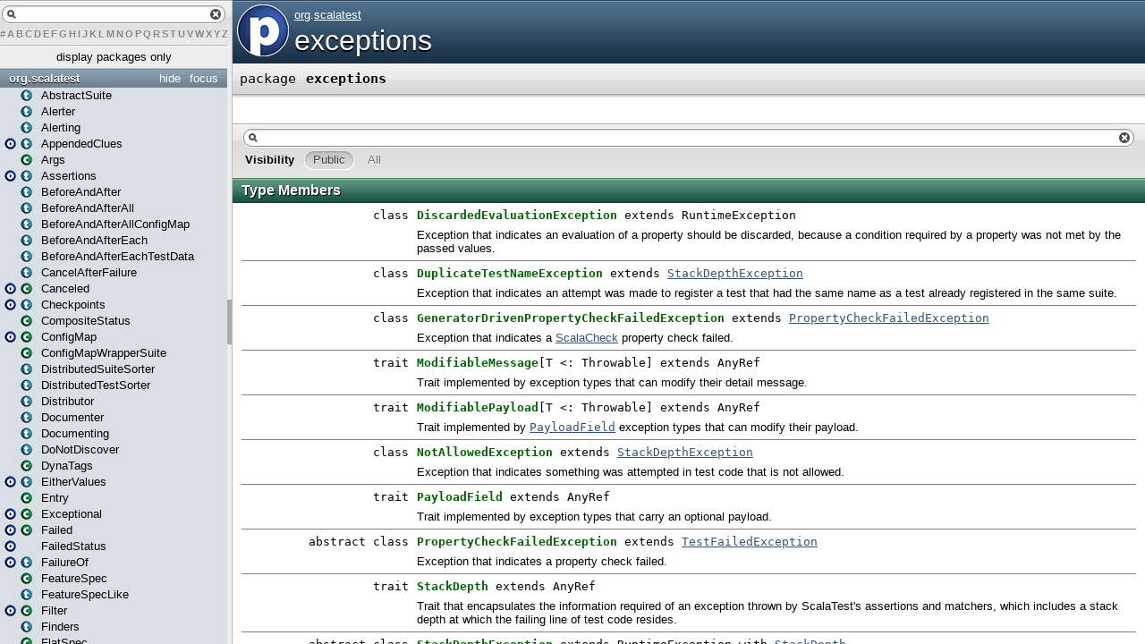

--- FILE ---
content_type: text/html
request_url: http://doc.scalatest.org/2.1.3/org/scalatest/exceptions/package.html
body_size: 3359
content:
<?xml version='1.0' encoding='UTF-8'?>
<!DOCTYPE html PUBLIC "-//W3C//DTD XHTML 1.1//EN" "http://www.w3.org/TR/xhtml11/DTD/xhtml11.dtd">
<html>
        <head>
          <title>exceptions - ScalaTest 2.1.3 - org.scalatest.exceptions</title>
          <meta name="description" content="exceptions - ScalaTest 2.1.3 - org.scalatest.exceptions" />
          <meta name="keywords" content="exceptions ScalaTest 2.1.3 org.scalatest.exceptions" />
          <meta http-equiv="content-type" content="text/html; charset=UTF-8" />
          
      <link href="../../../lib/template.css" media="screen" type="text/css" rel="stylesheet" />
      <link href="../../../lib/diagrams.css" media="screen" type="text/css" rel="stylesheet" id="diagrams-css" />
      <script type="text/javascript" src="../../../lib/jquery.js" id="jquery-js"></script>
      <script type="text/javascript" src="../../../lib/jquery-ui.js"></script>
      <script type="text/javascript" src="../../../lib/template.js"></script>
      <script type="text/javascript" src="../../../lib/tools.tooltip.js"></script>
      
      <script type="text/javascript">
         if(top === self) {
            var url = '../../../index.html';
            var hash = 'org.scalatest.exceptions.package';
            var anchor = window.location.hash;
            var anchor_opt = '';
            if (anchor.length >= 1)
              anchor_opt = '@' + anchor.substring(1);
            window.location.href = url + '#' + hash + anchor_opt;
         }
   	  </script>
    

<script>
 (function(i,s,o,g,r,a,m){i['GoogleAnalyticsObject']=r;i[r]=i[r]||function(){
 (i[r].q=i[r].q||[]).push(arguments)},i[r].l=1*new Date();a=s.createElement(o),
 m=s.getElementsByTagName(o)[0];a.async=1;a.src=g;m.parentNode.insertBefore(a,m)
 })(window,document,'script','//www.google-analytics.com/analytics.js','ga');
 
 ga('create', 'UA-71294502-3', 'auto');
 ga('send', 'pageview');
 
</script>
        </head>
        <body class="value">

<!-- Top of doc.scalatest.org [javascript] -->

<script type="text/javascript">

var rnd = window.rnd || Math.floor(Math.random()*10e6);

var pid204546 = window.pid204546 || rnd;

var plc204546 = window.plc204546 || 0;

var abkw = window.abkw || '';

var absrc = 'http://ab167933.adbutler-ikon.com/adserve/;ID=167933;size=468x60;setID=204546;type=js;sw='+screen.width+';sh='+screen.height+';spr='+window.devicePixelRatio+';kw='+abkw+';pid='+pid204546+';place='+(plc204546++)+';rnd='+rnd+';click=CLICK_MACRO_PLACEHOLDER';

document.write('<scr'+'ipt src="'+absrc+'" type="text/javascript"></scr'+'ipt>');

</script>

      <div id="definition">
        <img src="../../../lib/package_big.png" />
        <p id="owner"><a href="../../package.html" class="extype" name="org">org</a>.<a href="../package.html" class="extype" name="org.scalatest">scalatest</a></p>
        <h1>exceptions</h1>
      </div>

      <h4 id="signature" class="signature">
      <span class="modifier_kind">
        <span class="modifier"></span>
        <span class="kind">package</span>
      </span>
      <span class="symbol">
        <span class="name">exceptions</span>
      </span>
      </h4>
      
          <div id="comment" class="fullcommenttop"></div>
        

      <div id="mbrsel">
        <div id="textfilter"><span class="pre"></span><span class="input"><input id="mbrsel-input" type="text" accesskey="/" /></span><span class="post"></span></div>
        
        
        <div id="visbl">
            <span class="filtertype">Visibility</span>
            <ol><li class="public in"><span>Public</span></li><li class="all out"><span>All</span></li></ol>
          </div>
      </div>

      <div id="template">
        <div id="allMembers">
        

        <div id="types" class="types members">
              <h3>Type Members</h3>
              <ol><li name="org.scalatest.exceptions.DiscardedEvaluationException" visbl="pub" data-isabs="false" fullComment="no" group="Ungrouped">
      <a id="DiscardedEvaluationExceptionextendsRuntimeException"></a>
      <a id="DiscardedEvaluationException:DiscardedEvaluationException"></a>
      <h4 class="signature">
      <span class="modifier_kind">
        <span class="modifier"></span>
        <span class="kind">class</span>
      </span>
      <span class="symbol">
        <a href="DiscardedEvaluationException.html"><span class="name">DiscardedEvaluationException</span></a><span class="result"> extends <span class="extype" name="scala.RuntimeException">RuntimeException</span></span>
      </span>
      </h4>
      <p class="comment cmt">Exception that indicates an evaluation of a property should be discarded, because a condition
required by a property was not met by the passed values.</p>
    </li><li name="org.scalatest.exceptions.DuplicateTestNameException" visbl="pub" data-isabs="false" fullComment="no" group="Ungrouped">
      <a id="DuplicateTestNameExceptionextendsStackDepthException"></a>
      <a id="DuplicateTestNameException:DuplicateTestNameException"></a>
      <h4 class="signature">
      <span class="modifier_kind">
        <span class="modifier"></span>
        <span class="kind">class</span>
      </span>
      <span class="symbol">
        <a href="DuplicateTestNameException.html"><span class="name">DuplicateTestNameException</span></a><span class="result"> extends <a href="StackDepthException.html" class="extype" name="org.scalatest.exceptions.StackDepthException">StackDepthException</a></span>
      </span>
      </h4>
      <p class="comment cmt">Exception that indicates an attempt was made to register a test that had the same name as a test
already registered in the same suite.</p>
    </li><li name="org.scalatest.exceptions.GeneratorDrivenPropertyCheckFailedException" visbl="pub" data-isabs="false" fullComment="no" group="Ungrouped">
      <a id="GeneratorDrivenPropertyCheckFailedExceptionextendsPropertyCheckFailedException"></a>
      <a id="GeneratorDrivenPropertyCheckFailedException:GeneratorDrivenPropertyCheckFailedException"></a>
      <h4 class="signature">
      <span class="modifier_kind">
        <span class="modifier"></span>
        <span class="kind">class</span>
      </span>
      <span class="symbol">
        <a href="GeneratorDrivenPropertyCheckFailedException.html"><span class="name">GeneratorDrivenPropertyCheckFailedException</span></a><span class="result"> extends <a href="PropertyCheckFailedException.html" class="extype" name="org.scalatest.exceptions.PropertyCheckFailedException">PropertyCheckFailedException</a></span>
      </span>
      </h4>
      <p class="comment cmt">Exception that indicates a <a href="http://www.artima.com/shop/scalacheck">ScalaCheck</a> property check failed.</a href="http://www.artima.com/shop/scalacheck"></p>
    </li><li name="org.scalatest.exceptions.ModifiableMessage" visbl="pub" data-isabs="true" fullComment="no" group="Ungrouped">
      <a id="ModifiableMessage[T&lt;:Throwable]extendsAnyRef"></a>
      <a id="ModifiableMessage[T&lt;:Throwable]:ModifiableMessage[T]"></a>
      <h4 class="signature">
      <span class="modifier_kind">
        <span class="modifier"></span>
        <span class="kind">trait</span>
      </span>
      <span class="symbol">
        <a href="ModifiableMessage.html"><span class="name">ModifiableMessage</span></a><span class="tparams">[<span name="T">T &lt;: <span class="extype" name="scala.Throwable">Throwable</span></span>]</span><span class="result"> extends <span class="extype" name="scala.AnyRef">AnyRef</span></span>
      </span>
      </h4>
      <p class="comment cmt">Trait implemented by exception types that can modify their detail message.</p>
    </li><li name="org.scalatest.exceptions.ModifiablePayload" visbl="pub" data-isabs="true" fullComment="no" group="Ungrouped">
      <a id="ModifiablePayload[T&lt;:Throwable]extendsAnyRef"></a>
      <a id="ModifiablePayload[T&lt;:Throwable]:ModifiablePayload[T]"></a>
      <h4 class="signature">
      <span class="modifier_kind">
        <span class="modifier"></span>
        <span class="kind">trait</span>
      </span>
      <span class="symbol">
        <a href="ModifiablePayload.html"><span class="name">ModifiablePayload</span></a><span class="tparams">[<span name="T">T &lt;: <span class="extype" name="scala.Throwable">Throwable</span></span>]</span><span class="result"> extends <span class="extype" name="scala.AnyRef">AnyRef</span></span>
      </span>
      </h4>
      <p class="comment cmt">Trait implemented by <a href="PayloadField.html"><code>PayloadField</code></a> exception types that can modify their payload.</a href="PayloadField.html"></p>
    </li><li name="org.scalatest.exceptions.NotAllowedException" visbl="pub" data-isabs="false" fullComment="no" group="Ungrouped">
      <a id="NotAllowedExceptionextendsStackDepthException"></a>
      <a id="NotAllowedException:NotAllowedException"></a>
      <h4 class="signature">
      <span class="modifier_kind">
        <span class="modifier"></span>
        <span class="kind">class</span>
      </span>
      <span class="symbol">
        <a href="NotAllowedException.html"><span class="name">NotAllowedException</span></a><span class="result"> extends <a href="StackDepthException.html" class="extype" name="org.scalatest.exceptions.StackDepthException">StackDepthException</a></span>
      </span>
      </h4>
      <p class="comment cmt">Exception that indicates something was attempted in test code that is not allowed.</p>
    </li><li name="org.scalatest.exceptions.PayloadField" visbl="pub" data-isabs="true" fullComment="no" group="Ungrouped">
      <a id="PayloadFieldextendsAnyRef"></a>
      <a id="PayloadField:PayloadField"></a>
      <h4 class="signature">
      <span class="modifier_kind">
        <span class="modifier"></span>
        <span class="kind">trait</span>
      </span>
      <span class="symbol">
        <a href="PayloadField.html"><span class="name">PayloadField</span></a><span class="result"> extends <span class="extype" name="scala.AnyRef">AnyRef</span></span>
      </span>
      </h4>
      <p class="comment cmt">Trait implemented by exception types that carry an optional payload.</p>
    </li><li name="org.scalatest.exceptions.PropertyCheckFailedException" visbl="pub" data-isabs="true" fullComment="no" group="Ungrouped">
      <a id="PropertyCheckFailedExceptionextendsTestFailedException"></a>
      <a id="PropertyCheckFailedException:PropertyCheckFailedException"></a>
      <h4 class="signature">
      <span class="modifier_kind">
        <span class="modifier">abstract </span>
        <span class="kind">class</span>
      </span>
      <span class="symbol">
        <a href="PropertyCheckFailedException.html"><span class="name">PropertyCheckFailedException</span></a><span class="result"> extends <a href="TestFailedException.html" class="extype" name="org.scalatest.exceptions.TestFailedException">TestFailedException</a></span>
      </span>
      </h4>
      <p class="comment cmt">Exception that indicates a property check failed.</p>
    </li><li name="org.scalatest.exceptions.StackDepth" visbl="pub" data-isabs="true" fullComment="no" group="Ungrouped">
      <a id="StackDepthextendsAnyRef"></a>
      <a id="StackDepth:StackDepth"></a>
      <h4 class="signature">
      <span class="modifier_kind">
        <span class="modifier"></span>
        <span class="kind">trait</span>
      </span>
      <span class="symbol">
        <a href="StackDepth.html"><span class="name">StackDepth</span></a><span class="result"> extends <span class="extype" name="scala.AnyRef">AnyRef</span></span>
      </span>
      </h4>
      <p class="comment cmt">Trait that encapsulates the information required of an exception thrown by ScalaTest's assertions
and matchers, which includes a stack depth at which the failing line of test code resides.</p>
    </li><li name="org.scalatest.exceptions.StackDepthException" visbl="pub" data-isabs="true" fullComment="no" group="Ungrouped">
      <a id="StackDepthExceptionextendsRuntimeExceptionwithStackDepth"></a>
      <a id="StackDepthException:StackDepthException"></a>
      <h4 class="signature">
      <span class="modifier_kind">
        <span class="modifier">abstract </span>
        <span class="kind">class</span>
      </span>
      <span class="symbol">
        <a href="StackDepthException.html"><span class="name">StackDepthException</span></a><span class="result"> extends <span class="extype" name="scala.RuntimeException">RuntimeException</span> with <a href="StackDepth.html" class="extype" name="org.scalatest.exceptions.StackDepth">StackDepth</a></span>
      </span>
      </h4>
      <p class="comment cmt">Exception class that encapsulates information about the stack depth at which the line of code that failed resides,
so that information can be presented to the user that makes it quick to find the failing line of code.</p>
    </li><li name="org.scalatest.exceptions.TableDrivenPropertyCheckFailedException" visbl="pub" data-isabs="false" fullComment="no" group="Ungrouped">
      <a id="TableDrivenPropertyCheckFailedExceptionextendsPropertyCheckFailedException"></a>
      <a id="TableDrivenPropertyCheckFailedException:TableDrivenPropertyCheckFailedException"></a>
      <h4 class="signature">
      <span class="modifier_kind">
        <span class="modifier"></span>
        <span class="kind">class</span>
      </span>
      <span class="symbol">
        <a href="TableDrivenPropertyCheckFailedException.html"><span class="name">TableDrivenPropertyCheckFailedException</span></a><span class="result"> extends <a href="PropertyCheckFailedException.html" class="extype" name="org.scalatest.exceptions.PropertyCheckFailedException">PropertyCheckFailedException</a></span>
      </span>
      </h4>
      <p class="comment cmt">Exception that indicates a table-driven property check failed.</p>
    </li><li name="org.scalatest.exceptions.TestCanceledException" visbl="pub" data-isabs="false" fullComment="no" group="Ungrouped">
      <a id="TestCanceledExceptionextendsStackDepthExceptionwithModifiableMessage[org.scalatest.exceptions.TestCanceledException]withPayloadFieldwithModifiablePayload[org.scalatest.exceptions.TestCanceledException]"></a>
      <a id="TestCanceledException:TestCanceledException"></a>
      <h4 class="signature">
      <span class="modifier_kind">
        <span class="modifier"></span>
        <span class="kind">class</span>
      </span>
      <span class="symbol">
        <a href="TestCanceledException.html"><span class="name">TestCanceledException</span></a><span class="result"> extends <a href="StackDepthException.html" class="extype" name="org.scalatest.exceptions.StackDepthException">StackDepthException</a> with <a href="ModifiableMessage.html" class="extype" name="org.scalatest.exceptions.ModifiableMessage">ModifiableMessage</a>[<a href="TestCanceledException.html" class="extype" name="org.scalatest.exceptions.TestCanceledException">TestCanceledException</a>] with <a href="PayloadField.html" class="extype" name="org.scalatest.exceptions.PayloadField">PayloadField</a> with <a href="ModifiablePayload.html" class="extype" name="org.scalatest.exceptions.ModifiablePayload">ModifiablePayload</a>[<a href="TestCanceledException.html" class="extype" name="org.scalatest.exceptions.TestCanceledException">TestCanceledException</a>]</span>
      </span>
      </h4>
      <p class="comment cmt">Exception thrown to indicate a test has been canceled.</p>
    </li><li name="org.scalatest.exceptions.TestFailedDueToTimeoutException" visbl="pub" data-isabs="false" fullComment="no" group="Ungrouped">
      <a id="TestFailedDueToTimeoutExceptionextendsTestFailedExceptionwithTimeoutField"></a>
      <a id="TestFailedDueToTimeoutException:TestFailedDueToTimeoutException"></a>
      <h4 class="signature">
      <span class="modifier_kind">
        <span class="modifier"></span>
        <span class="kind">class</span>
      </span>
      <span class="symbol">
        <a href="TestFailedDueToTimeoutException.html"><span class="name">TestFailedDueToTimeoutException</span></a><span class="result"> extends <a href="TestFailedException.html" class="extype" name="org.scalatest.exceptions.TestFailedException">TestFailedException</a> with <a href="TimeoutField.html" class="extype" name="org.scalatest.exceptions.TimeoutField">TimeoutField</a></span>
      </span>
      </h4>
      <p class="comment cmt">Subclass of <a href="TestFailedException.html"><code>TestFailedException</code></a> representing tests that failed because of a timeout.</a href="TestFailedException.html"></p>
    </li><li name="org.scalatest.exceptions.TestFailedException" visbl="pub" data-isabs="false" fullComment="no" group="Ungrouped">
      <a id="TestFailedExceptionextendsStackDepthExceptionwithModifiableMessage[org.scalatest.exceptions.TestFailedException]withPayloadFieldwithModifiablePayload[org.scalatest.exceptions.TestFailedException]"></a>
      <a id="TestFailedException:TestFailedException"></a>
      <h4 class="signature">
      <span class="modifier_kind">
        <span class="modifier"></span>
        <span class="kind">class</span>
      </span>
      <span class="symbol">
        <a href="TestFailedException.html"><span class="name">TestFailedException</span></a><span class="result"> extends <a href="StackDepthException.html" class="extype" name="org.scalatest.exceptions.StackDepthException">StackDepthException</a> with <a href="ModifiableMessage.html" class="extype" name="org.scalatest.exceptions.ModifiableMessage">ModifiableMessage</a>[<a href="TestFailedException.html" class="extype" name="org.scalatest.exceptions.TestFailedException">TestFailedException</a>] with <a href="PayloadField.html" class="extype" name="org.scalatest.exceptions.PayloadField">PayloadField</a> with <a href="ModifiablePayload.html" class="extype" name="org.scalatest.exceptions.ModifiablePayload">ModifiablePayload</a>[<a href="TestFailedException.html" class="extype" name="org.scalatest.exceptions.TestFailedException">TestFailedException</a>]</span>
      </span>
      </h4>
      <p class="comment cmt">Exception that indicates a test failed.</p>
    </li><li name="org.scalatest.exceptions.TestPendingException" visbl="pub" data-isabs="false" fullComment="no" group="Ungrouped">
      <a id="TestPendingExceptionextendsRuntimeException"></a>
      <a id="TestPendingException:TestPendingException"></a>
      <h4 class="signature">
      <span class="modifier_kind">
        <span class="modifier"></span>
        <span class="kind">class</span>
      </span>
      <span class="symbol">
        <a href="TestPendingException.html"><span class="name">TestPendingException</span></a><span class="result"> extends <span class="extype" name="scala.RuntimeException">RuntimeException</span></span>
      </span>
      </h4>
      <p class="comment cmt">Exception thrown to indicate a test is pending.</p>
    </li><li name="org.scalatest.exceptions.TestRegistrationClosedException" visbl="pub" data-isabs="false" fullComment="no" group="Ungrouped">
      <a id="TestRegistrationClosedExceptionextendsStackDepthException"></a>
      <a id="TestRegistrationClosedException:TestRegistrationClosedException"></a>
      <h4 class="signature">
      <span class="modifier_kind">
        <span class="modifier"></span>
        <span class="kind">class</span>
      </span>
      <span class="symbol">
        <a href="TestRegistrationClosedException.html"><span class="name">TestRegistrationClosedException</span></a><span class="result"> extends <a href="StackDepthException.html" class="extype" name="org.scalatest.exceptions.StackDepthException">StackDepthException</a></span>
      </span>
      </h4>
      <p class="comment cmt">Exception that indicates an action that is only allowed during a suite's test registration phase,
such as registering a test to run or ignore, was attempted after registration had already closed.</p>
    </li><li name="org.scalatest.exceptions.TimeoutField" visbl="pub" data-isabs="true" fullComment="no" group="Ungrouped">
      <a id="TimeoutFieldextendsAnyRef"></a>
      <a id="TimeoutField:TimeoutField"></a>
      <h4 class="signature">
      <span class="modifier_kind">
        <span class="modifier"></span>
        <span class="kind">trait</span>
      </span>
      <span class="symbol">
        <a href="TimeoutField.html"><span class="name">TimeoutField</span></a><span class="result"> extends <span class="extype" name="scala.AnyRef">AnyRef</span></span>
      </span>
      </h4>
      <p class="comment cmt">Trait mixed into exceptions thrown due to a timeout, which offers
a <code>timeout</code> field providing a <a href="../time/Span.html"><code>Span</code></a> representing the timeout that expired.</a href="../time/Span.html"></p>
    </li></ol>
            </div>

        

        

        

        
        </div>

        <div id="inheritedMembers">
        
        
        </div>

        <div id="groupedMembers">
        <div class="group" name="Ungrouped">
              <h3>Ungrouped</h3>
              
            </div>
        </div>

      </div>

      <div id="tooltip"></div>

      <div id="footer">  </div>


    </body>
      </html>

--- FILE ---
content_type: text/html
request_url: http://doc.scalatest.org/2.1.3/index.html
body_size: 8705
content:
<?xml version='1.0' encoding='UTF-8'?>
<!DOCTYPE html PUBLIC "-//W3C//DTD XHTML 1.1//EN" "http://www.w3.org/TR/xhtml11/DTD/xhtml11.dtd">
<html>
        <head>
          <title>ScalaTest 2.1.3</title>
          <meta name="description" content="ScalaTest 2.1.3" />
          <meta name="keywords" content="ScalaTest 2.1.3" />
          <meta http-equiv="content-type" content="text/html; charset=UTF-8" />
          
      <link href="lib/index.css" media="screen" type="text/css" rel="stylesheet" />
      <script type="text/javascript" src="lib/jquery.js"></script>
      <script type="text/javascript" src="lib/jquery-ui.js"></script>
      <script type="text/javascript" src="lib/jquery.layout.js"></script>
      <script type="text/javascript" src="lib/index.js"></script>
      <script type="text/javascript" src="lib/scheduler.js"></script>
    

<script>
 (function(i,s,o,g,r,a,m){i['GoogleAnalyticsObject']=r;i[r]=i[r]||function(){
 (i[r].q=i[r].q||[]).push(arguments)},i[r].l=1*new Date();a=s.createElement(o),
 m=s.getElementsByTagName(o)[0];a.async=1;a.src=g;m.parentNode.insertBefore(a,m)
 })(window,document,'script','//www.google-analytics.com/analytics.js','ga');
 
 ga('create', 'UA-71294502-3', 'auto');
 ga('send', 'pageview');
 
</script>
        </head>
        <body>
      <div id="library">
        <img class="class icon" src="lib/class.png" />
        <img class="trait icon" src="lib/trait.png" />
        <img class="object icon" src="lib/object.png" />
        <img class="package icon" src="lib/package.png" />
      </div>
      <div id="browser" class="ui-layout-west">
      <div class="ui-west-center">
      <div id="filter">
          <div id="textfilter"></div>
          <div id="letters"><a target="template" href="index/index-_.html">#</a><a target="template" href="index/index-a.html">A</a><a target="template" href="index/index-b.html">B</a><a target="template" href="index/index-c.html">C</a><a target="template" href="index/index-d.html">D</a><a target="template" href="index/index-e.html">E</a><a target="template" href="index/index-f.html">F</a><a target="template" href="index/index-g.html">G</a><a target="template" href="index/index-h.html">H</a><a target="template" href="index/index-i.html">I</a><a target="template" href="index/index-j.html">J</a><a target="template" href="index/index-k.html">K</a><a target="template" href="index/index-l.html">L</a><a target="template" href="index/index-m.html">M</a><a target="template" href="index/index-n.html">N</a><a target="template" href="index/index-o.html">O</a><a target="template" href="index/index-p.html">P</a><a target="template" href="index/index-q.html">Q</a><a target="template" href="index/index-r.html">R</a><a target="template" href="index/index-s.html">S</a><a target="template" href="index/index-t.html">T</a><a target="template" href="index/index-u.html">U</a><a target="template" href="index/index-v.html">V</a><a target="template" href="index/index-w.html">W</a><a target="template" href="index/index-x.html">X</a><a target="template" href="index/index-y.html">Y</a><a target="template" href="index/index-z.html">Z</a></div>
      </div>
      <div class="pack" id="tpl">
            
            <ol class="templates"></ol>
            <ol class="packages"> <li class="pack" title="org">
            <a class="tplshow" href="org/package.html" target="template">org</a>
            <ol class="templates"></ol>
            <ol class="packages"> <li class="pack" title="org.scalatest">
            <a class="tplshow" href="org/scalatest/package.html" target="template">org.scalatest</a>
            <ol class="templates"><li title="org.scalatest.AbstractSuite"><div class="placeholder"></div><a class="tplshow" href="org/scalatest/AbstractSuite.html" target="template"><span class="trait">(trait)</span><span class="tplLink">AbstractSuite</span></a></li><li title="org.scalatest.Alerter"><div class="placeholder"></div><a class="tplshow" href="org/scalatest/Alerter.html" target="template"><span class="trait">(trait)</span><span class="tplLink">Alerter</span></a></li><li title="org.scalatest.Alerting"><div class="placeholder"></div><a class="tplshow" href="org/scalatest/Alerting.html" target="template"><span class="trait">(trait)</span><span class="tplLink">Alerting</span></a></li><li title="org.scalatest.AppendedClues"><a class="tplshow" href="org/scalatest/AppendedClues$.html" target="template"><span class="object">(object)</span></a><a class="tplshow" href="org/scalatest/AppendedClues.html" target="template"><span class="trait">(trait)</span><span class="tplLink">AppendedClues</span></a></li><li title="org.scalatest.Args"><div class="placeholder"></div><a class="tplshow" href="org/scalatest/Args.html" target="template"><span class="case class">(case class)</span><span class="tplLink">Args</span></a></li><li title="org.scalatest.Assertions"><a class="tplshow" href="org/scalatest/Assertions$.html" target="template"><span class="object">(object)</span></a><a class="tplshow" href="org/scalatest/Assertions.html" target="template"><span class="trait">(trait)</span><span class="tplLink">Assertions</span></a></li><li title="org.scalatest.BeforeAndAfter"><div class="placeholder"></div><a class="tplshow" href="org/scalatest/BeforeAndAfter.html" target="template"><span class="trait">(trait)</span><span class="tplLink">BeforeAndAfter</span></a></li><li title="org.scalatest.BeforeAndAfterAll"><div class="placeholder"></div><a class="tplshow" href="org/scalatest/BeforeAndAfterAll.html" target="template"><span class="trait">(trait)</span><span class="tplLink">BeforeAndAfterAll</span></a></li><li title="org.scalatest.BeforeAndAfterAllConfigMap"><div class="placeholder"></div><a class="tplshow" href="org/scalatest/BeforeAndAfterAllConfigMap.html" target="template"><span class="trait">(trait)</span><span class="tplLink">BeforeAndAfterAllConfigMap</span></a></li><li title="org.scalatest.BeforeAndAfterEach"><div class="placeholder"></div><a class="tplshow" href="org/scalatest/BeforeAndAfterEach.html" target="template"><span class="trait">(trait)</span><span class="tplLink">BeforeAndAfterEach</span></a></li><li title="org.scalatest.BeforeAndAfterEachTestData"><div class="placeholder"></div><a class="tplshow" href="org/scalatest/BeforeAndAfterEachTestData.html" target="template"><span class="trait">(trait)</span><span class="tplLink">BeforeAndAfterEachTestData</span></a></li><li title="org.scalatest.CancelAfterFailure"><div class="placeholder"></div><a class="tplshow" href="org/scalatest/CancelAfterFailure.html" target="template"><span class="trait">(trait)</span><span class="tplLink">CancelAfterFailure</span></a></li><li title="org.scalatest.Canceled"><a class="tplshow" href="org/scalatest/Canceled$.html" target="template"><span class="object">(object)</span></a><a class="tplshow" href="org/scalatest/Canceled.html" target="template"><span class="case class">(case class)</span><span class="tplLink">Canceled</span></a></li><li title="org.scalatest.Checkpoints"><a class="tplshow" href="org/scalatest/Checkpoints$.html" target="template"><span class="object">(object)</span></a><a class="tplshow" href="org/scalatest/Checkpoints.html" target="template"><span class="trait">(trait)</span><span class="tplLink">Checkpoints</span></a></li><li title="org.scalatest.CompositeStatus"><div class="placeholder"></div><a class="tplshow" href="org/scalatest/CompositeStatus.html" target="template"><span class="class">(class)</span><span class="tplLink">CompositeStatus</span></a></li><li title="org.scalatest.ConfigMap"><a class="tplshow" href="org/scalatest/ConfigMap$.html" target="template"><span class="object">(object)</span></a><a class="tplshow" href="org/scalatest/ConfigMap.html" target="template"><span class="class">(class)</span><span class="tplLink">ConfigMap</span></a></li><li title="org.scalatest.ConfigMapWrapperSuite"><div class="placeholder"></div><a class="tplshow" href="org/scalatest/ConfigMapWrapperSuite.html" target="template"><span class="class">(class)</span><span class="tplLink">ConfigMapWrapperSuite</span></a></li><li title="org.scalatest.DistributedSuiteSorter"><div class="placeholder"></div><a class="tplshow" href="org/scalatest/DistributedSuiteSorter.html" target="template"><span class="trait">(trait)</span><span class="tplLink">DistributedSuiteSorter</span></a></li><li title="org.scalatest.DistributedTestSorter"><div class="placeholder"></div><a class="tplshow" href="org/scalatest/DistributedTestSorter.html" target="template"><span class="trait">(trait)</span><span class="tplLink">DistributedTestSorter</span></a></li><li title="org.scalatest.Distributor"><div class="placeholder"></div><a class="tplshow" href="org/scalatest/Distributor.html" target="template"><span class="trait">(trait)</span><span class="tplLink">Distributor</span></a></li><li title="org.scalatest.Documenter"><div class="placeholder"></div><a class="tplshow" href="org/scalatest/Documenter.html" target="template"><span class="trait">(trait)</span><span class="tplLink">Documenter</span></a></li><li title="org.scalatest.Documenting"><div class="placeholder"></div><a class="tplshow" href="org/scalatest/Documenting.html" target="template"><span class="trait">(trait)</span><span class="tplLink">Documenting</span></a></li><li title="org.scalatest.DoNotDiscover"><div class="placeholder"></div><a class="tplshow" href="org/scalatest/DoNotDiscover.html" target="template"><span class="trait">(trait)</span><span class="tplLink">DoNotDiscover</span></a></li><li title="org.scalatest.DynaTags"><div class="placeholder"></div><a class="tplshow" href="org/scalatest/DynaTags.html" target="template"><span class="case class">(case class)</span><span class="tplLink">DynaTags</span></a></li><li title="org.scalatest.EitherValues"><a class="tplshow" href="org/scalatest/EitherValues$.html" target="template"><span class="object">(object)</span></a><a class="tplshow" href="org/scalatest/EitherValues.html" target="template"><span class="trait">(trait)</span><span class="tplLink">EitherValues</span></a></li><li title="org.scalatest.Entry"><div class="placeholder"></div><a class="tplshow" href="org/scalatest/Entry.html" target="template"><span class="case class">(case class)</span><span class="tplLink">Entry</span></a></li><li title="org.scalatest.Exceptional"><a class="tplshow" href="org/scalatest/Exceptional$.html" target="template"><span class="object">(object)</span></a><a class="tplshow" href="org/scalatest/Exceptional.html" target="template"><span class="class">(class)</span><span class="tplLink">Exceptional</span></a></li><li title="org.scalatest.Failed"><a class="tplshow" href="org/scalatest/Failed$.html" target="template"><span class="object">(object)</span></a><a class="tplshow" href="org/scalatest/Failed.html" target="template"><span class="case class">(case class)</span><span class="tplLink">Failed</span></a></li><li title="org.scalatest.FailedStatus"><a class="tplshow" href="org/scalatest/FailedStatus$.html" target="template"><span class="object">(object)</span><div class="placeholder"></div><span class="tplLink">FailedStatus</span></a></li><li title="org.scalatest.FailureOf"><a class="tplshow" href="org/scalatest/FailureOf$.html" target="template"><span class="object">(object)</span></a><a class="tplshow" href="org/scalatest/FailureOf.html" target="template"><span class="trait">(trait)</span><span class="tplLink">FailureOf</span></a></li><li title="org.scalatest.FeatureSpec"><div class="placeholder"></div><a class="tplshow" href="org/scalatest/FeatureSpec.html" target="template"><span class="class">(class)</span><span class="tplLink">FeatureSpec</span></a></li><li title="org.scalatest.FeatureSpecLike"><div class="placeholder"></div><a class="tplshow" href="org/scalatest/FeatureSpecLike.html" target="template"><span class="trait">(trait)</span><span class="tplLink">FeatureSpecLike</span></a></li><li title="org.scalatest.Filter"><a class="tplshow" href="org/scalatest/Filter$.html" target="template"><span class="object">(object)</span></a><a class="tplshow" href="org/scalatest/Filter.html" target="template"><span class="class">(class)</span><span class="tplLink">Filter</span></a></li><li title="org.scalatest.Finders"><div class="placeholder"></div><a class="tplshow" href="org/scalatest/Finders.html" target="template"><span class="trait">(trait)</span><span class="tplLink">Finders</span></a></li><li title="org.scalatest.FlatSpec"><div class="placeholder"></div><a class="tplshow" href="org/scalatest/FlatSpec.html" target="template"><span class="class">(class)</span><span class="tplLink">FlatSpec</span></a></li><li title="org.scalatest.FlatSpecLike"><div class="placeholder"></div><a class="tplshow" href="org/scalatest/FlatSpecLike.html" target="template"><span class="trait">(trait)</span><span class="tplLink">FlatSpecLike</span></a></li><li title="org.scalatest.FreeSpec"><div class="placeholder"></div><a class="tplshow" href="org/scalatest/FreeSpec.html" target="template"><span class="class">(class)</span><span class="tplLink">FreeSpec</span></a></li><li title="org.scalatest.FreeSpecLike"><div class="placeholder"></div><a class="tplshow" href="org/scalatest/FreeSpecLike.html" target="template"><span class="trait">(trait)</span><span class="tplLink">FreeSpecLike</span></a></li><li title="org.scalatest.FunSpec"><div class="placeholder"></div><a class="tplshow" href="org/scalatest/FunSpec.html" target="template"><span class="class">(class)</span><span class="tplLink">FunSpec</span></a></li><li title="org.scalatest.FunSpecLike"><div class="placeholder"></div><a class="tplshow" href="org/scalatest/FunSpecLike.html" target="template"><span class="trait">(trait)</span><span class="tplLink">FunSpecLike</span></a></li><li title="org.scalatest.FunSuite"><div class="placeholder"></div><a class="tplshow" href="org/scalatest/FunSuite.html" target="template"><span class="class">(class)</span><span class="tplLink">FunSuite</span></a></li><li title="org.scalatest.FunSuiteLike"><div class="placeholder"></div><a class="tplshow" href="org/scalatest/FunSuiteLike.html" target="template"><span class="trait">(trait)</span><span class="tplLink">FunSuiteLike</span></a></li><li title="org.scalatest.GivenWhenThen"><div class="placeholder"></div><a class="tplshow" href="org/scalatest/GivenWhenThen.html" target="template"><span class="trait">(trait)</span><span class="tplLink">GivenWhenThen</span></a></li><li title="org.scalatest.Ignore"><div class="placeholder"></div><a class="tplshow" href="org/scalatest/Ignore.html" target="template"><span class="trait">(trait)</span><span class="tplLink">Ignore</span></a></li><li title="org.scalatest.Informer"><div class="placeholder"></div><a class="tplshow" href="org/scalatest/Informer.html" target="template"><span class="trait">(trait)</span><span class="tplLink">Informer</span></a></li><li title="org.scalatest.Informing"><div class="placeholder"></div><a class="tplshow" href="org/scalatest/Informing.html" target="template"><span class="trait">(trait)</span><span class="tplLink">Informing</span></a></li><li title="org.scalatest.Inside"><a class="tplshow" href="org/scalatest/Inside$.html" target="template"><span class="object">(object)</span></a><a class="tplshow" href="org/scalatest/Inside.html" target="template"><span class="trait">(trait)</span><span class="tplLink">Inside</span></a></li><li title="org.scalatest.Inspectors"><a class="tplshow" href="org/scalatest/Inspectors$.html" target="template"><span class="object">(object)</span></a><a class="tplshow" href="org/scalatest/Inspectors.html" target="template"><span class="trait">(trait)</span><span class="tplLink">Inspectors</span></a></li><li title="org.scalatest.LoneElement"><a class="tplshow" href="org/scalatest/LoneElement$.html" target="template"><span class="object">(object)</span></a><a class="tplshow" href="org/scalatest/LoneElement.html" target="template"><span class="trait">(trait)</span><span class="tplLink">LoneElement</span></a></li><li title="org.scalatest.Matchers"><a class="tplshow" href="org/scalatest/Matchers$.html" target="template"><span class="object">(object)</span></a><a class="tplshow" href="org/scalatest/Matchers.html" target="template"><span class="trait">(trait)</span><span class="tplLink">Matchers</span></a></li><li title="org.scalatest.MustMatchers"><a class="tplshow" href="org/scalatest/MustMatchers$.html" target="template"><span class="object">(object)</span></a><a class="tplshow" href="org/scalatest/MustMatchers.html" target="template"><span class="trait">(trait)</span><span class="tplLink">MustMatchers</span></a></li><li title="org.scalatest.NonImplicitAssertions"><a class="tplshow" href="org/scalatest/NonImplicitAssertions$.html" target="template"><span class="object">(object)</span></a><a class="tplshow" href="org/scalatest/NonImplicitAssertions.html" target="template"><span class="trait">(trait)</span><span class="tplLink">NonImplicitAssertions</span></a></li><li title="org.scalatest.Notifier"><div class="placeholder"></div><a class="tplshow" href="org/scalatest/Notifier.html" target="template"><span class="trait">(trait)</span><span class="tplLink">Notifier</span></a></li><li title="org.scalatest.Notifying"><div class="placeholder"></div><a class="tplshow" href="org/scalatest/Notifying.html" target="template"><span class="trait">(trait)</span><span class="tplLink">Notifying</span></a></li><li title="org.scalatest.OneInstancePerTest"><div class="placeholder"></div><a class="tplshow" href="org/scalatest/OneInstancePerTest.html" target="template"><span class="trait">(trait)</span><span class="tplLink">OneInstancePerTest</span></a></li><li title="org.scalatest.OptionValues"><a class="tplshow" href="org/scalatest/OptionValues$.html" target="template"><span class="object">(object)</span></a><a class="tplshow" href="org/scalatest/OptionValues.html" target="template"><span class="trait">(trait)</span><span class="tplLink">OptionValues</span></a></li><li title="org.scalatest.Outcome"><a class="tplshow" href="org/scalatest/Outcome$.html" target="template"><span class="object">(object)</span></a><a class="tplshow" href="org/scalatest/Outcome.html" target="template"><span class="class">(class)</span><span class="tplLink">Outcome</span></a></li><li title="org.scalatest.OutcomeOf"><a class="tplshow" href="org/scalatest/OutcomeOf$.html" target="template"><span class="object">(object)</span></a><a class="tplshow" href="org/scalatest/OutcomeOf.html" target="template"><span class="trait">(trait)</span><span class="tplLink">OutcomeOf</span></a></li><li title="org.scalatest.ParallelTestExecution"><div class="placeholder"></div><a class="tplshow" href="org/scalatest/ParallelTestExecution.html" target="template"><span class="trait">(trait)</span><span class="tplLink">ParallelTestExecution</span></a></li><li title="org.scalatest.PartialFunctionValues"><a class="tplshow" href="org/scalatest/PartialFunctionValues$.html" target="template"><span class="object">(object)</span></a><a class="tplshow" href="org/scalatest/PartialFunctionValues.html" target="template"><span class="trait">(trait)</span><span class="tplLink">PartialFunctionValues</span></a></li><li title="org.scalatest.Payloads"><a class="tplshow" href="org/scalatest/Payloads$.html" target="template"><span class="object">(object)</span></a><a class="tplshow" href="org/scalatest/Payloads.html" target="template"><span class="trait">(trait)</span><span class="tplLink">Payloads</span></a></li><li title="org.scalatest.Pending"><a class="tplshow" href="org/scalatest/Pending$.html" target="template"><span class="object">(object)</span><div class="placeholder"></div><span class="tplLink">Pending</span></a></li><li title="org.scalatest.PendingNothing"><div class="placeholder"></div><a class="tplshow" href="org/scalatest/PendingNothing.html" target="template"><span class="class">(class)</span><span class="tplLink">PendingNothing</span></a></li><li title="org.scalatest.PrivateMethodTester"><a class="tplshow" href="org/scalatest/PrivateMethodTester$.html" target="template"><span class="object">(object)</span></a><a class="tplshow" href="org/scalatest/PrivateMethodTester.html" target="template"><span class="trait">(trait)</span><span class="tplLink">PrivateMethodTester</span></a></li><li title="org.scalatest.PropSpec"><div class="placeholder"></div><a class="tplshow" href="org/scalatest/PropSpec.html" target="template"><span class="class">(class)</span><span class="tplLink">PropSpec</span></a></li><li title="org.scalatest.PropSpecLike"><div class="placeholder"></div><a class="tplshow" href="org/scalatest/PropSpecLike.html" target="template"><span class="trait">(trait)</span><span class="tplLink">PropSpecLike</span></a></li><li title="org.scalatest.RandomTestOrder"><div class="placeholder"></div><a class="tplshow" href="org/scalatest/RandomTestOrder.html" target="template"><span class="trait">(trait)</span><span class="tplLink">RandomTestOrder</span></a></li><li title="org.scalatest.Reporter"><div class="placeholder"></div><a class="tplshow" href="org/scalatest/Reporter.html" target="template"><span class="trait">(trait)</span><span class="tplLink">Reporter</span></a></li><li title="org.scalatest.Rerunner"><div class="placeholder"></div><a class="tplshow" href="org/scalatest/Rerunner.html" target="template"><span class="trait">(trait)</span><span class="tplLink">Rerunner</span></a></li><li title="org.scalatest.ResourcefulReporter"><div class="placeholder"></div><a class="tplshow" href="org/scalatest/ResourcefulReporter.html" target="template"><span class="trait">(trait)</span><span class="tplLink">ResourcefulReporter</span></a></li><li title="org.scalatest.Retries"><a class="tplshow" href="org/scalatest/Retries$.html" target="template"><span class="object">(object)</span></a><a class="tplshow" href="org/scalatest/Retries.html" target="template"><span class="trait">(trait)</span><span class="tplLink">Retries</span></a></li><li title="org.scalatest.run"><a class="tplshow" href="org/scalatest/run$.html" target="template"><span class="object">(object)</span><div class="placeholder"></div><span class="tplLink">run</span></a></li><li title="org.scalatest.Sequential"><a class="tplshow" href="org/scalatest/Sequential$.html" target="template"><span class="object">(object)</span></a><a class="tplshow" href="org/scalatest/Sequential.html" target="template"><span class="class">(class)</span><span class="tplLink">Sequential</span></a></li><li title="org.scalatest.SequentialNestedSuiteExecution"><div class="placeholder"></div><a class="tplshow" href="org/scalatest/SequentialNestedSuiteExecution.html" target="template"><span class="trait">(trait)</span><span class="tplLink">SequentialNestedSuiteExecution</span></a></li><li title="org.scalatest.SeveredStackTraces"><div class="placeholder"></div><a class="tplshow" href="org/scalatest/SeveredStackTraces.html" target="template"><span class="trait">(trait)</span><span class="tplLink">SeveredStackTraces</span></a></li><li title="org.scalatest.Shell"><div class="placeholder"></div><a class="tplshow" href="org/scalatest/Shell.html" target="template"><span class="trait">(trait)</span><span class="tplLink">Shell</span></a></li><li title="org.scalatest.Spec"><div class="placeholder"></div><a class="tplshow" href="org/scalatest/Spec.html" target="template"><span class="class">(class)</span><span class="tplLink">Spec</span></a></li><li title="org.scalatest.SpecLike"><div class="placeholder"></div><a class="tplshow" href="org/scalatest/SpecLike.html" target="template"><span class="trait">(trait)</span><span class="tplLink">SpecLike</span></a></li><li title="org.scalatest.Specs"><a class="tplshow" href="org/scalatest/Specs$.html" target="template"><span class="object">(object)</span></a><a class="tplshow" href="org/scalatest/Specs.html" target="template"><span class="class">(class)</span><span class="tplLink">Specs</span></a></li><li title="org.scalatest.StatefulStatus"><div class="placeholder"></div><a class="tplshow" href="org/scalatest/StatefulStatus.html" target="template"><span class="class">(class)</span><span class="tplLink">StatefulStatus</span></a></li><li title="org.scalatest.Status"><div class="placeholder"></div><a class="tplshow" href="org/scalatest/Status.html" target="template"><span class="trait">(trait)</span><span class="tplLink">Status</span></a></li><li title="org.scalatest.Stepwise"><a class="tplshow" href="org/scalatest/Stepwise$.html" target="template"><span class="object">(object)</span></a><a class="tplshow" href="org/scalatest/Stepwise.html" target="template"><span class="class">(class)</span><span class="tplLink">Stepwise</span></a></li><li title="org.scalatest.StepwiseNestedSuiteExecution"><div class="placeholder"></div><a class="tplshow" href="org/scalatest/StepwiseNestedSuiteExecution.html" target="template"><span class="trait">(trait)</span><span class="tplLink">StepwiseNestedSuiteExecution</span></a></li><li title="org.scalatest.Stopper"><a class="tplshow" href="org/scalatest/Stopper$.html" target="template"><span class="object">(object)</span></a><a class="tplshow" href="org/scalatest/Stopper.html" target="template"><span class="trait">(trait)</span><span class="tplLink">Stopper</span></a></li><li title="org.scalatest.Succeeded"><a class="tplshow" href="org/scalatest/Succeeded$.html" target="template"><span class="object">(object)</span><div class="placeholder"></div><span class="tplLink">Succeeded</span></a></li><li title="org.scalatest.SucceededStatus"><a class="tplshow" href="org/scalatest/SucceededStatus$.html" target="template"><span class="object">(object)</span><div class="placeholder"></div><span class="tplLink">SucceededStatus</span></a></li><li title="org.scalatest.Suite"><div class="placeholder"></div><a class="tplshow" href="org/scalatest/Suite.html" target="template"><span class="trait">(trait)</span><span class="tplLink">Suite</span></a></li><li title="org.scalatest.SuiteMixin"><div class="placeholder"></div><a class="tplshow" href="org/scalatest/SuiteMixin.html" target="template"><span class="trait">(trait)</span><span class="tplLink">SuiteMixin</span></a></li><li title="org.scalatest.Suites"><a class="tplshow" href="org/scalatest/Suites$.html" target="template"><span class="object">(object)</span></a><a class="tplshow" href="org/scalatest/Suites.html" target="template"><span class="class">(class)</span><span class="tplLink">Suites</span></a></li><li title="org.scalatest.Tag"><a class="tplshow" href="org/scalatest/Tag$.html" target="template"><span class="object">(object)</span></a><a class="tplshow" href="org/scalatest/Tag.html" target="template"><span class="class">(class)</span><span class="tplLink">Tag</span></a></li><li title="org.scalatest.TagAnnotation"><div class="placeholder"></div><a class="tplshow" href="org/scalatest/TagAnnotation.html" target="template"><span class="trait">(trait)</span><span class="tplLink">TagAnnotation</span></a></li><li title="org.scalatest.TestData"><div class="placeholder"></div><a class="tplshow" href="org/scalatest/TestData.html" target="template"><span class="trait">(trait)</span><span class="tplLink">TestData</span></a></li><li title="org.scalatest.Tracker"><a class="tplshow" href="org/scalatest/Tracker$.html" target="template"><span class="object">(object)</span></a><a class="tplshow" href="org/scalatest/Tracker.html" target="template"><span class="class">(class)</span><span class="tplLink">Tracker</span></a></li><li title="org.scalatest.TryValues"><a class="tplshow" href="org/scalatest/TryValues$.html" target="template"><span class="object">(object)</span></a><a class="tplshow" href="org/scalatest/TryValues.html" target="template"><span class="trait">(trait)</span><span class="tplLink">TryValues</span></a></li><li title="org.scalatest.WordSpec"><div class="placeholder"></div><a class="tplshow" href="org/scalatest/WordSpec.html" target="template"><span class="class">(class)</span><span class="tplLink">WordSpec</span></a></li><li title="org.scalatest.WordSpecLike"><div class="placeholder"></div><a class="tplshow" href="org/scalatest/WordSpecLike.html" target="template"><span class="trait">(trait)</span><span class="tplLink">WordSpecLike</span></a></li><li title="org.scalatest.WrapWith"><div class="placeholder"></div><a class="tplshow" href="org/scalatest/WrapWith.html" target="template"><span class="trait">(trait)</span><span class="tplLink">WrapWith</span></a></li></ol>
            <ol class="packages"> <li class="pack" title="org.scalatest.concurrent">
            <a class="tplshow" href="org/scalatest/concurrent/package.html" target="template">org.scalatest.concurrent</a>
            <ol class="templates"><li title="org.scalatest.concurrent.AbstractPatienceConfiguration"><div class="placeholder"></div><a class="tplshow" href="org/scalatest/concurrent/AbstractPatienceConfiguration.html" target="template"><span class="trait">(trait)</span><span class="tplLink">AbstractPatienceConfiguration</span></a></li><li title="org.scalatest.concurrent.AsyncAssertions"><a class="tplshow" href="org/scalatest/concurrent/AsyncAssertions$.html" target="template"><span class="object">(object)</span></a><a class="tplshow" href="org/scalatest/concurrent/AsyncAssertions.html" target="template"><span class="trait">(trait)</span><span class="tplLink">AsyncAssertions</span></a></li><li title="org.scalatest.concurrent.Conductor"><div class="placeholder"></div><a class="tplshow" href="org/scalatest/concurrent/Conductor.html" target="template"><span class="class">(class)</span><span class="tplLink">Conductor</span></a></li><li title="org.scalatest.concurrent.ConductorFixture"><div class="placeholder"></div><a class="tplshow" href="org/scalatest/concurrent/ConductorFixture.html" target="template"><span class="trait">(trait)</span><span class="tplLink">ConductorFixture</span></a></li><li title="org.scalatest.concurrent.ConductorMethods"><div class="placeholder"></div><a class="tplshow" href="org/scalatest/concurrent/ConductorMethods.html" target="template"><span class="trait">(trait)</span><span class="tplLink">ConductorMethods</span></a></li><li title="org.scalatest.concurrent.ConductorMultiFixture"><div class="placeholder"></div><a class="tplshow" href="org/scalatest/concurrent/ConductorMultiFixture.html" target="template"><span class="trait">(trait)</span><span class="tplLink">ConductorMultiFixture</span></a></li><li title="org.scalatest.concurrent.Conductors"><div class="placeholder"></div><a class="tplshow" href="org/scalatest/concurrent/Conductors.html" target="template"><span class="trait">(trait)</span><span class="tplLink">Conductors</span></a></li><li title="org.scalatest.concurrent.DoNotInterrupt"><a class="tplshow" href="org/scalatest/concurrent/DoNotInterrupt$.html" target="template"><span class="object">(object)</span><div class="placeholder"></div><span class="tplLink">DoNotInterrupt</span></a></li><li title="org.scalatest.concurrent.Eventually"><a class="tplshow" href="org/scalatest/concurrent/Eventually$.html" target="template"><span class="object">(object)</span></a><a class="tplshow" href="org/scalatest/concurrent/Eventually.html" target="template"><span class="trait">(trait)</span><span class="tplLink">Eventually</span></a></li><li title="org.scalatest.concurrent.Futures"><div class="placeholder"></div><a class="tplshow" href="org/scalatest/concurrent/Futures.html" target="template"><span class="trait">(trait)</span><span class="tplLink">Futures</span></a></li><li title="org.scalatest.concurrent.IntegrationPatience"><div class="placeholder"></div><a class="tplshow" href="org/scalatest/concurrent/IntegrationPatience.html" target="template"><span class="trait">(trait)</span><span class="tplLink">IntegrationPatience</span></a></li><li title="org.scalatest.concurrent.Interruptor"><a class="tplshow" href="org/scalatest/concurrent/Interruptor$.html" target="template"><span class="object">(object)</span></a><a class="tplshow" href="org/scalatest/concurrent/Interruptor.html" target="template"><span class="trait">(trait)</span><span class="tplLink">Interruptor</span></a></li><li title="org.scalatest.concurrent.JavaFutures"><div class="placeholder"></div><a class="tplshow" href="org/scalatest/concurrent/JavaFutures.html" target="template"><span class="trait">(trait)</span><span class="tplLink">JavaFutures</span></a></li><li title="org.scalatest.concurrent.PatienceConfiguration"><a class="tplshow" href="org/scalatest/concurrent/PatienceConfiguration$.html" target="template"><span class="object">(object)</span></a><a class="tplshow" href="org/scalatest/concurrent/PatienceConfiguration.html" target="template"><span class="trait">(trait)</span><span class="tplLink">PatienceConfiguration</span></a></li><li title="org.scalatest.concurrent.ScalaFutures"><a class="tplshow" href="org/scalatest/concurrent/ScalaFutures$.html" target="template"><span class="object">(object)</span></a><a class="tplshow" href="org/scalatest/concurrent/ScalaFutures.html" target="template"><span class="trait">(trait)</span><span class="tplLink">ScalaFutures</span></a></li><li title="org.scalatest.concurrent.ScaledTimeSpans"><div class="placeholder"></div><a class="tplshow" href="org/scalatest/concurrent/ScaledTimeSpans.html" target="template"><span class="trait">(trait)</span><span class="tplLink">ScaledTimeSpans</span></a></li><li title="org.scalatest.concurrent.SelectorInterruptor"><a class="tplshow" href="org/scalatest/concurrent/SelectorInterruptor$.html" target="template"><span class="object">(object)</span></a><a class="tplshow" href="org/scalatest/concurrent/SelectorInterruptor.html" target="template"><span class="class">(class)</span><span class="tplLink">SelectorInterruptor</span></a></li><li title="org.scalatest.concurrent.SocketInterruptor"><a class="tplshow" href="org/scalatest/concurrent/SocketInterruptor$.html" target="template"><span class="object">(object)</span></a><a class="tplshow" href="org/scalatest/concurrent/SocketInterruptor.html" target="template"><span class="class">(class)</span><span class="tplLink">SocketInterruptor</span></a></li><li title="org.scalatest.concurrent.ThreadInterruptor"><a class="tplshow" href="org/scalatest/concurrent/ThreadInterruptor$.html" target="template"><span class="object">(object)</span><div class="placeholder"></div><span class="tplLink">ThreadInterruptor</span></a></li><li title="org.scalatest.concurrent.TimeLimitedTests"><div class="placeholder"></div><a class="tplshow" href="org/scalatest/concurrent/TimeLimitedTests.html" target="template"><span class="trait">(trait)</span><span class="tplLink">TimeLimitedTests</span></a></li><li title="org.scalatest.concurrent.Timeouts"><a class="tplshow" href="org/scalatest/concurrent/Timeouts$.html" target="template"><span class="object">(object)</span></a><a class="tplshow" href="org/scalatest/concurrent/Timeouts.html" target="template"><span class="trait">(trait)</span><span class="tplLink">Timeouts</span></a></li></ol>
            <ol class="packages"> </ol>
          </li><li class="pack" title="org.scalatest.enablers">
            <a class="tplshow" href="org/scalatest/enablers/package.html" target="template">org.scalatest.enablers</a>
            <ol class="templates"><li title="org.scalatest.enablers.Aggregating"><a class="tplshow" href="org/scalatest/enablers/Aggregating$.html" target="template"><span class="object">(object)</span></a><a class="tplshow" href="org/scalatest/enablers/Aggregating.html" target="template"><span class="trait">(trait)</span><span class="tplLink">Aggregating</span></a></li><li title="org.scalatest.enablers.Collecting"><a class="tplshow" href="org/scalatest/enablers/Collecting$.html" target="template"><span class="object">(object)</span></a><a class="tplshow" href="org/scalatest/enablers/Collecting.html" target="template"><span class="trait">(trait)</span><span class="tplLink">Collecting</span></a></li><li title="org.scalatest.enablers.Containing"><a class="tplshow" href="org/scalatest/enablers/Containing$.html" target="template"><span class="object">(object)</span></a><a class="tplshow" href="org/scalatest/enablers/Containing.html" target="template"><span class="trait">(trait)</span><span class="tplLink">Containing</span></a></li><li title="org.scalatest.enablers.Definition"><a class="tplshow" href="org/scalatest/enablers/Definition$.html" target="template"><span class="object">(object)</span></a><a class="tplshow" href="org/scalatest/enablers/Definition.html" target="template"><span class="trait">(trait)</span><span class="tplLink">Definition</span></a></li><li title="org.scalatest.enablers.Emptiness"><a class="tplshow" href="org/scalatest/enablers/Emptiness$.html" target="template"><span class="object">(object)</span></a><a class="tplshow" href="org/scalatest/enablers/Emptiness.html" target="template"><span class="trait">(trait)</span><span class="tplLink">Emptiness</span></a></li><li title="org.scalatest.enablers.Existence"><a class="tplshow" href="org/scalatest/enablers/Existence$.html" target="template"><span class="object">(object)</span></a><a class="tplshow" href="org/scalatest/enablers/Existence.html" target="template"><span class="trait">(trait)</span><span class="tplLink">Existence</span></a></li><li title="org.scalatest.enablers.KeyMapping"><a class="tplshow" href="org/scalatest/enablers/KeyMapping$.html" target="template"><span class="object">(object)</span></a><a class="tplshow" href="org/scalatest/enablers/KeyMapping.html" target="template"><span class="trait">(trait)</span><span class="tplLink">KeyMapping</span></a></li><li title="org.scalatest.enablers.Length"><a class="tplshow" href="org/scalatest/enablers/Length$.html" target="template"><span class="object">(object)</span></a><a class="tplshow" href="org/scalatest/enablers/Length.html" target="template"><span class="trait">(trait)</span><span class="tplLink">Length</span></a></li><li title="org.scalatest.enablers.Messaging"><a class="tplshow" href="org/scalatest/enablers/Messaging$.html" target="template"><span class="object">(object)</span></a><a class="tplshow" href="org/scalatest/enablers/Messaging.html" target="template"><span class="trait">(trait)</span><span class="tplLink">Messaging</span></a></li><li title="org.scalatest.enablers.Readability"><a class="tplshow" href="org/scalatest/enablers/Readability$.html" target="template"><span class="object">(object)</span></a><a class="tplshow" href="org/scalatest/enablers/Readability.html" target="template"><span class="trait">(trait)</span><span class="tplLink">Readability</span></a></li><li title="org.scalatest.enablers.Sequencing"><a class="tplshow" href="org/scalatest/enablers/Sequencing$.html" target="template"><span class="object">(object)</span></a><a class="tplshow" href="org/scalatest/enablers/Sequencing.html" target="template"><span class="trait">(trait)</span><span class="tplLink">Sequencing</span></a></li><li title="org.scalatest.enablers.Size"><a class="tplshow" href="org/scalatest/enablers/Size$.html" target="template"><span class="object">(object)</span></a><a class="tplshow" href="org/scalatest/enablers/Size.html" target="template"><span class="trait">(trait)</span><span class="tplLink">Size</span></a></li><li title="org.scalatest.enablers.Sortable"><a class="tplshow" href="org/scalatest/enablers/Sortable$.html" target="template"><span class="object">(object)</span></a><a class="tplshow" href="org/scalatest/enablers/Sortable.html" target="template"><span class="trait">(trait)</span><span class="tplLink">Sortable</span></a></li><li title="org.scalatest.enablers.ValueMapping"><a class="tplshow" href="org/scalatest/enablers/ValueMapping$.html" target="template"><span class="object">(object)</span></a><a class="tplshow" href="org/scalatest/enablers/ValueMapping.html" target="template"><span class="trait">(trait)</span><span class="tplLink">ValueMapping</span></a></li><li title="org.scalatest.enablers.Writability"><a class="tplshow" href="org/scalatest/enablers/Writability$.html" target="template"><span class="object">(object)</span></a><a class="tplshow" href="org/scalatest/enablers/Writability.html" target="template"><span class="trait">(trait)</span><span class="tplLink">Writability</span></a></li></ol>
            <ol class="packages"> </ol>
          </li><li class="pack" title="org.scalatest.events">
            <a class="tplshow" href="org/scalatest/events/package.html" target="template">org.scalatest.events</a>
            <ol class="templates"><li title="org.scalatest.events.AlertProvided"><div class="placeholder"></div><a class="tplshow" href="org/scalatest/events/AlertProvided.html" target="template"><span class="case class">(case class)</span><span class="tplLink">AlertProvided</span></a></li><li title="org.scalatest.events.DiscoveryCompleted"><div class="placeholder"></div><a class="tplshow" href="org/scalatest/events/DiscoveryCompleted.html" target="template"><span class="case class">(case class)</span><span class="tplLink">DiscoveryCompleted</span></a></li><li title="org.scalatest.events.DiscoveryStarting"><div class="placeholder"></div><a class="tplshow" href="org/scalatest/events/DiscoveryStarting.html" target="template"><span class="case class">(case class)</span><span class="tplLink">DiscoveryStarting</span></a></li><li title="org.scalatest.events.Event"><div class="placeholder"></div><a class="tplshow" href="org/scalatest/events/Event.html" target="template"><span class="class">(class)</span><span class="tplLink">Event</span></a></li><li title="org.scalatest.events.ExceptionalEvent"><div class="placeholder"></div><a class="tplshow" href="org/scalatest/events/ExceptionalEvent.html" target="template"><span class="trait">(trait)</span><span class="tplLink">ExceptionalEvent</span></a></li><li title="org.scalatest.events.Formatter"><div class="placeholder"></div><a class="tplshow" href="org/scalatest/events/Formatter.html" target="template"><span class="class">(class)</span><span class="tplLink">Formatter</span></a></li><li title="org.scalatest.events.IndentedText"><div class="placeholder"></div><a class="tplshow" href="org/scalatest/events/IndentedText.html" target="template"><span class="case class">(case class)</span><span class="tplLink">IndentedText</span></a></li><li title="org.scalatest.events.InfoProvided"><div class="placeholder"></div><a class="tplshow" href="org/scalatest/events/InfoProvided.html" target="template"><span class="case class">(case class)</span><span class="tplLink">InfoProvided</span></a></li><li title="org.scalatest.events.LineInFile"><div class="placeholder"></div><a class="tplshow" href="org/scalatest/events/LineInFile.html" target="template"><span class="case class">(case class)</span><span class="tplLink">LineInFile</span></a></li><li title="org.scalatest.events.Location"><div class="placeholder"></div><a class="tplshow" href="org/scalatest/events/Location.html" target="template"><span class="class">(class)</span><span class="tplLink">Location</span></a></li><li title="org.scalatest.events.MarkupProvided"><div class="placeholder"></div><a class="tplshow" href="org/scalatest/events/MarkupProvided.html" target="template"><span class="case class">(case class)</span><span class="tplLink">MarkupProvided</span></a></li><li title="org.scalatest.events.MotionToSuppress"><a class="tplshow" href="org/scalatest/events/MotionToSuppress$.html" target="template"><span class="object">(object)</span><div class="placeholder"></div><span class="tplLink">MotionToSuppress</span></a></li><li title="org.scalatest.events.NameInfo"><a class="tplshow" href="org/scalatest/events/NameInfo$.html" target="template"><span class="object">(object)</span></a><a class="tplshow" href="org/scalatest/events/NameInfo.html" target="template"><span class="case class">(case class)</span><span class="tplLink">NameInfo</span></a></li><li title="org.scalatest.events.NoteProvided"><div class="placeholder"></div><a class="tplshow" href="org/scalatest/events/NoteProvided.html" target="template"><span class="case class">(case class)</span><span class="tplLink">NoteProvided</span></a></li><li title="org.scalatest.events.NotificationEvent"><div class="placeholder"></div><a class="tplshow" href="org/scalatest/events/NotificationEvent.html" target="template"><span class="trait">(trait)</span><span class="tplLink">NotificationEvent</span></a></li><li title="org.scalatest.events.Ordinal"><div class="placeholder"></div><a class="tplshow" href="org/scalatest/events/Ordinal.html" target="template"><span class="class">(class)</span><span class="tplLink">Ordinal</span></a></li><li title="org.scalatest.events.RecordableEvent"><div class="placeholder"></div><a class="tplshow" href="org/scalatest/events/RecordableEvent.html" target="template"><span class="trait">(trait)</span><span class="tplLink">RecordableEvent</span></a></li><li title="org.scalatest.events.RunAborted"><div class="placeholder"></div><a class="tplshow" href="org/scalatest/events/RunAborted.html" target="template"><span class="case class">(case class)</span><span class="tplLink">RunAborted</span></a></li><li title="org.scalatest.events.RunCompleted"><div class="placeholder"></div><a class="tplshow" href="org/scalatest/events/RunCompleted.html" target="template"><span class="case class">(case class)</span><span class="tplLink">RunCompleted</span></a></li><li title="org.scalatest.events.RunStarting"><div class="placeholder"></div><a class="tplshow" href="org/scalatest/events/RunStarting.html" target="template"><span class="case class">(case class)</span><span class="tplLink">RunStarting</span></a></li><li title="org.scalatest.events.RunStopped"><div class="placeholder"></div><a class="tplshow" href="org/scalatest/events/RunStopped.html" target="template"><span class="case class">(case class)</span><span class="tplLink">RunStopped</span></a></li><li title="org.scalatest.events.ScopeClosed"><div class="placeholder"></div><a class="tplshow" href="org/scalatest/events/ScopeClosed.html" target="template"><span class="case class">(case class)</span><span class="tplLink">ScopeClosed</span></a></li><li title="org.scalatest.events.ScopeOpened"><div class="placeholder"></div><a class="tplshow" href="org/scalatest/events/ScopeOpened.html" target="template"><span class="case class">(case class)</span><span class="tplLink">ScopeOpened</span></a></li><li title="org.scalatest.events.ScopePending"><div class="placeholder"></div><a class="tplshow" href="org/scalatest/events/ScopePending.html" target="template"><span class="case class">(case class)</span><span class="tplLink">ScopePending</span></a></li><li title="org.scalatest.events.SeeStackDepthException"><a class="tplshow" href="org/scalatest/events/SeeStackDepthException$.html" target="template"><span class="object">(object)</span><div class="placeholder"></div><span class="tplLink">SeeStackDepthException</span></a></li><li title="org.scalatest.events.SuiteAborted"><div class="placeholder"></div><a class="tplshow" href="org/scalatest/events/SuiteAborted.html" target="template"><span class="case class">(case class)</span><span class="tplLink">SuiteAborted</span></a></li><li title="org.scalatest.events.SuiteCompleted"><div class="placeholder"></div><a class="tplshow" href="org/scalatest/events/SuiteCompleted.html" target="template"><span class="case class">(case class)</span><span class="tplLink">SuiteCompleted</span></a></li><li title="org.scalatest.events.SuiteStarting"><div class="placeholder"></div><a class="tplshow" href="org/scalatest/events/SuiteStarting.html" target="template"><span class="case class">(case class)</span><span class="tplLink">SuiteStarting</span></a></li><li title="org.scalatest.events.Summary"><div class="placeholder"></div><a class="tplshow" href="org/scalatest/events/Summary.html" target="template"><span class="case class">(case class)</span><span class="tplLink">Summary</span></a></li><li title="org.scalatest.events.TestCanceled"><div class="placeholder"></div><a class="tplshow" href="org/scalatest/events/TestCanceled.html" target="template"><span class="case class">(case class)</span><span class="tplLink">TestCanceled</span></a></li><li title="org.scalatest.events.TestFailed"><div class="placeholder"></div><a class="tplshow" href="org/scalatest/events/TestFailed.html" target="template"><span class="case class">(case class)</span><span class="tplLink">TestFailed</span></a></li><li title="org.scalatest.events.TestIgnored"><div class="placeholder"></div><a class="tplshow" href="org/scalatest/events/TestIgnored.html" target="template"><span class="case class">(case class)</span><span class="tplLink">TestIgnored</span></a></li><li title="org.scalatest.events.TestPending"><div class="placeholder"></div><a class="tplshow" href="org/scalatest/events/TestPending.html" target="template"><span class="case class">(case class)</span><span class="tplLink">TestPending</span></a></li><li title="org.scalatest.events.TestStarting"><div class="placeholder"></div><a class="tplshow" href="org/scalatest/events/TestStarting.html" target="template"><span class="case class">(case class)</span><span class="tplLink">TestStarting</span></a></li><li title="org.scalatest.events.TestSucceeded"><div class="placeholder"></div><a class="tplshow" href="org/scalatest/events/TestSucceeded.html" target="template"><span class="case class">(case class)</span><span class="tplLink">TestSucceeded</span></a></li><li title="org.scalatest.events.TopOfClass"><div class="placeholder"></div><a class="tplshow" href="org/scalatest/events/TopOfClass.html" target="template"><span class="case class">(case class)</span><span class="tplLink">TopOfClass</span></a></li><li title="org.scalatest.events.TopOfMethod"><div class="placeholder"></div><a class="tplshow" href="org/scalatest/events/TopOfMethod.html" target="template"><span class="case class">(case class)</span><span class="tplLink">TopOfMethod</span></a></li></ol>
            <ol class="packages"> </ol>
          </li><li class="pack" title="org.scalatest.exceptions">
            <a class="tplshow" href="org/scalatest/exceptions/package.html" target="template">org.scalatest.exceptions</a>
            <ol class="templates"><li title="org.scalatest.exceptions.DiscardedEvaluationException"><div class="placeholder"></div><a class="tplshow" href="org/scalatest/exceptions/DiscardedEvaluationException.html" target="template"><span class="class">(class)</span><span class="tplLink">DiscardedEvaluationException</span></a></li><li title="org.scalatest.exceptions.DuplicateTestNameException"><div class="placeholder"></div><a class="tplshow" href="org/scalatest/exceptions/DuplicateTestNameException.html" target="template"><span class="class">(class)</span><span class="tplLink">DuplicateTestNameException</span></a></li><li title="org.scalatest.exceptions.GeneratorDrivenPropertyCheckFailedException"><div class="placeholder"></div><a class="tplshow" href="org/scalatest/exceptions/GeneratorDrivenPropertyCheckFailedException.html" target="template"><span class="class">(class)</span><span class="tplLink">GeneratorDrivenPropertyCheckFailedException</span></a></li><li title="org.scalatest.exceptions.ModifiableMessage"><div class="placeholder"></div><a class="tplshow" href="org/scalatest/exceptions/ModifiableMessage.html" target="template"><span class="trait">(trait)</span><span class="tplLink">ModifiableMessage</span></a></li><li title="org.scalatest.exceptions.ModifiablePayload"><div class="placeholder"></div><a class="tplshow" href="org/scalatest/exceptions/ModifiablePayload.html" target="template"><span class="trait">(trait)</span><span class="tplLink">ModifiablePayload</span></a></li><li title="org.scalatest.exceptions.NotAllowedException"><div class="placeholder"></div><a class="tplshow" href="org/scalatest/exceptions/NotAllowedException.html" target="template"><span class="class">(class)</span><span class="tplLink">NotAllowedException</span></a></li><li title="org.scalatest.exceptions.PayloadField"><div class="placeholder"></div><a class="tplshow" href="org/scalatest/exceptions/PayloadField.html" target="template"><span class="trait">(trait)</span><span class="tplLink">PayloadField</span></a></li><li title="org.scalatest.exceptions.PropertyCheckFailedException"><div class="placeholder"></div><a class="tplshow" href="org/scalatest/exceptions/PropertyCheckFailedException.html" target="template"><span class="class">(class)</span><span class="tplLink">PropertyCheckFailedException</span></a></li><li title="org.scalatest.exceptions.StackDepth"><div class="placeholder"></div><a class="tplshow" href="org/scalatest/exceptions/StackDepth.html" target="template"><span class="trait">(trait)</span><span class="tplLink">StackDepth</span></a></li><li title="org.scalatest.exceptions.StackDepthException"><div class="placeholder"></div><a class="tplshow" href="org/scalatest/exceptions/StackDepthException.html" target="template"><span class="class">(class)</span><span class="tplLink">StackDepthException</span></a></li><li title="org.scalatest.exceptions.TableDrivenPropertyCheckFailedException"><div class="placeholder"></div><a class="tplshow" href="org/scalatest/exceptions/TableDrivenPropertyCheckFailedException.html" target="template"><span class="class">(class)</span><span class="tplLink">TableDrivenPropertyCheckFailedException</span></a></li><li title="org.scalatest.exceptions.TestCanceledException"><div class="placeholder"></div><a class="tplshow" href="org/scalatest/exceptions/TestCanceledException.html" target="template"><span class="class">(class)</span><span class="tplLink">TestCanceledException</span></a></li><li title="org.scalatest.exceptions.TestFailedDueToTimeoutException"><div class="placeholder"></div><a class="tplshow" href="org/scalatest/exceptions/TestFailedDueToTimeoutException.html" target="template"><span class="class">(class)</span><span class="tplLink">TestFailedDueToTimeoutException</span></a></li><li title="org.scalatest.exceptions.TestFailedException"><div class="placeholder"></div><a class="tplshow" href="org/scalatest/exceptions/TestFailedException.html" target="template"><span class="class">(class)</span><span class="tplLink">TestFailedException</span></a></li><li title="org.scalatest.exceptions.TestPendingException"><div class="placeholder"></div><a class="tplshow" href="org/scalatest/exceptions/TestPendingException.html" target="template"><span class="class">(class)</span><span class="tplLink">TestPendingException</span></a></li><li title="org.scalatest.exceptions.TestRegistrationClosedException"><div class="placeholder"></div><a class="tplshow" href="org/scalatest/exceptions/TestRegistrationClosedException.html" target="template"><span class="class">(class)</span><span class="tplLink">TestRegistrationClosedException</span></a></li><li title="org.scalatest.exceptions.TimeoutField"><div class="placeholder"></div><a class="tplshow" href="org/scalatest/exceptions/TimeoutField.html" target="template"><span class="trait">(trait)</span><span class="tplLink">TimeoutField</span></a></li></ol>
            <ol class="packages"> </ol>
          </li><li class="pack" title="org.scalatest.fixture">
            <a class="tplshow" href="org/scalatest/fixture/package.html" target="template">org.scalatest.fixture</a>
            <ol class="templates"><li title="org.scalatest.fixture.ConfigMapFixture"><div class="placeholder"></div><a class="tplshow" href="org/scalatest/fixture/ConfigMapFixture.html" target="template"><span class="trait">(trait)</span><span class="tplLink">ConfigMapFixture</span></a></li><li title="org.scalatest.fixture.FeatureSpec"><div class="placeholder"></div><a class="tplshow" href="org/scalatest/fixture/FeatureSpec.html" target="template"><span class="class">(class)</span><span class="tplLink">FeatureSpec</span></a></li><li title="org.scalatest.fixture.FeatureSpecLike"><div class="placeholder"></div><a class="tplshow" href="org/scalatest/fixture/FeatureSpecLike.html" target="template"><span class="trait">(trait)</span><span class="tplLink">FeatureSpecLike</span></a></li><li title="org.scalatest.fixture.FlatSpec"><div class="placeholder"></div><a class="tplshow" href="org/scalatest/fixture/FlatSpec.html" target="template"><span class="class">(class)</span><span class="tplLink">FlatSpec</span></a></li><li title="org.scalatest.fixture.FlatSpecLike"><div class="placeholder"></div><a class="tplshow" href="org/scalatest/fixture/FlatSpecLike.html" target="template"><span class="trait">(trait)</span><span class="tplLink">FlatSpecLike</span></a></li><li title="org.scalatest.fixture.FreeSpec"><div class="placeholder"></div><a class="tplshow" href="org/scalatest/fixture/FreeSpec.html" target="template"><span class="class">(class)</span><span class="tplLink">FreeSpec</span></a></li><li title="org.scalatest.fixture.FreeSpecLike"><div class="placeholder"></div><a class="tplshow" href="org/scalatest/fixture/FreeSpecLike.html" target="template"><span class="trait">(trait)</span><span class="tplLink">FreeSpecLike</span></a></li><li title="org.scalatest.fixture.FunSpec"><div class="placeholder"></div><a class="tplshow" href="org/scalatest/fixture/FunSpec.html" target="template"><span class="class">(class)</span><span class="tplLink">FunSpec</span></a></li><li title="org.scalatest.fixture.FunSpecLike"><div class="placeholder"></div><a class="tplshow" href="org/scalatest/fixture/FunSpecLike.html" target="template"><span class="trait">(trait)</span><span class="tplLink">FunSpecLike</span></a></li><li title="org.scalatest.fixture.FunSuite"><div class="placeholder"></div><a class="tplshow" href="org/scalatest/fixture/FunSuite.html" target="template"><span class="class">(class)</span><span class="tplLink">FunSuite</span></a></li><li title="org.scalatest.fixture.FunSuiteLike"><div class="placeholder"></div><a class="tplshow" href="org/scalatest/fixture/FunSuiteLike.html" target="template"><span class="trait">(trait)</span><span class="tplLink">FunSuiteLike</span></a></li><li title="org.scalatest.fixture.NoArg"><div class="placeholder"></div><a class="tplshow" href="org/scalatest/fixture/NoArg.html" target="template"><span class="trait">(trait)</span><span class="tplLink">NoArg</span></a></li><li title="org.scalatest.fixture.PropSpec"><div class="placeholder"></div><a class="tplshow" href="org/scalatest/fixture/PropSpec.html" target="template"><span class="class">(class)</span><span class="tplLink">PropSpec</span></a></li><li title="org.scalatest.fixture.PropSpecLike"><div class="placeholder"></div><a class="tplshow" href="org/scalatest/fixture/PropSpecLike.html" target="template"><span class="trait">(trait)</span><span class="tplLink">PropSpecLike</span></a></li><li title="org.scalatest.fixture.Spec"><div class="placeholder"></div><a class="tplshow" href="org/scalatest/fixture/Spec.html" target="template"><span class="class">(class)</span><span class="tplLink">Spec</span></a></li><li title="org.scalatest.fixture.SpecLike"><div class="placeholder"></div><a class="tplshow" href="org/scalatest/fixture/SpecLike.html" target="template"><span class="trait">(trait)</span><span class="tplLink">SpecLike</span></a></li><li title="org.scalatest.fixture.Suite"><div class="placeholder"></div><a class="tplshow" href="org/scalatest/fixture/Suite.html" target="template"><span class="trait">(trait)</span><span class="tplLink">Suite</span></a></li><li title="org.scalatest.fixture.TestDataFixture"><div class="placeholder"></div><a class="tplshow" href="org/scalatest/fixture/TestDataFixture.html" target="template"><span class="trait">(trait)</span><span class="tplLink">TestDataFixture</span></a></li><li title="org.scalatest.fixture.UnitFixture"><div class="placeholder"></div><a class="tplshow" href="org/scalatest/fixture/UnitFixture.html" target="template"><span class="trait">(trait)</span><span class="tplLink">UnitFixture</span></a></li><li title="org.scalatest.fixture.WordSpec"><div class="placeholder"></div><a class="tplshow" href="org/scalatest/fixture/WordSpec.html" target="template"><span class="class">(class)</span><span class="tplLink">WordSpec</span></a></li><li title="org.scalatest.fixture.WordSpecLike"><div class="placeholder"></div><a class="tplshow" href="org/scalatest/fixture/WordSpecLike.html" target="template"><span class="trait">(trait)</span><span class="tplLink">WordSpecLike</span></a></li></ol>
            <ol class="packages"> </ol>
          </li><li class="pack" title="org.scalatest.junit">
            <a class="tplshow" href="org/scalatest/junit/package.html" target="template">org.scalatest.junit</a>
            <ol class="templates"><li title="org.scalatest.junit.AssertionsForJUnit"><a class="tplshow" href="org/scalatest/junit/AssertionsForJUnit$.html" target="template"><span class="object">(object)</span></a><a class="tplshow" href="org/scalatest/junit/AssertionsForJUnit.html" target="template"><span class="trait">(trait)</span><span class="tplLink">AssertionsForJUnit</span></a></li><li title="org.scalatest.junit.JUnit3Suite"><div class="placeholder"></div><a class="tplshow" href="org/scalatest/junit/JUnit3Suite.html" target="template"><span class="class">(class)</span><span class="tplLink">JUnit3Suite</span></a></li><li title="org.scalatest.junit.JUnitRunner"><div class="placeholder"></div><a class="tplshow" href="org/scalatest/junit/JUnitRunner.html" target="template"><span class="class">(class)</span><span class="tplLink">JUnitRunner</span></a></li><li title="org.scalatest.junit.JUnitSuite"><div class="placeholder"></div><a class="tplshow" href="org/scalatest/junit/JUnitSuite.html" target="template"><span class="class">(class)</span><span class="tplLink">JUnitSuite</span></a></li><li title="org.scalatest.junit.JUnitSuiteLike"><div class="placeholder"></div><a class="tplshow" href="org/scalatest/junit/JUnitSuiteLike.html" target="template"><span class="trait">(trait)</span><span class="tplLink">JUnitSuiteLike</span></a></li><li title="org.scalatest.junit.JUnitTestFailedError"><div class="placeholder"></div><a class="tplshow" href="org/scalatest/junit/JUnitTestFailedError.html" target="template"><span class="class">(class)</span><span class="tplLink">JUnitTestFailedError</span></a></li><li title="org.scalatest.junit.JUnitWrapperSuite"><div class="placeholder"></div><a class="tplshow" href="org/scalatest/junit/JUnitWrapperSuite.html" target="template"><span class="class">(class)</span><span class="tplLink">JUnitWrapperSuite</span></a></li><li title="org.scalatest.junit.MustMatchersForJUnit"><a class="tplshow" href="org/scalatest/junit/MustMatchersForJUnit$.html" target="template"><span class="object">(object)</span></a><a class="tplshow" href="org/scalatest/junit/MustMatchersForJUnit.html" target="template"><span class="trait">(trait)</span><span class="tplLink">MustMatchersForJUnit</span></a></li><li title="org.scalatest.junit.ShouldMatchersForJUnit"><a class="tplshow" href="org/scalatest/junit/ShouldMatchersForJUnit$.html" target="template"><span class="object">(object)</span></a><a class="tplshow" href="org/scalatest/junit/ShouldMatchersForJUnit.html" target="template"><span class="trait">(trait)</span><span class="tplLink">ShouldMatchersForJUnit</span></a></li></ol>
            <ol class="packages"> </ol>
          </li><li class="pack" title="org.scalatest.matchers">
            <a class="tplshow" href="org/scalatest/matchers/package.html" target="template">org.scalatest.matchers</a>
            <ol class="templates"><li title="org.scalatest.matchers.BeMatcher"><a class="tplshow" href="org/scalatest/matchers/BeMatcher$.html" target="template"><span class="object">(object)</span></a><a class="tplshow" href="org/scalatest/matchers/BeMatcher.html" target="template"><span class="trait">(trait)</span><span class="tplLink">BeMatcher</span></a></li><li title="org.scalatest.matchers.BePropertyMatcher"><a class="tplshow" href="org/scalatest/matchers/BePropertyMatcher$.html" target="template"><span class="object">(object)</span></a><a class="tplshow" href="org/scalatest/matchers/BePropertyMatcher.html" target="template"><span class="trait">(trait)</span><span class="tplLink">BePropertyMatcher</span></a></li><li title="org.scalatest.matchers.BePropertyMatchResult"><a class="tplshow" href="org/scalatest/matchers/BePropertyMatchResult$.html" target="template"><span class="object">(object)</span></a><a class="tplshow" href="org/scalatest/matchers/BePropertyMatchResult.html" target="template"><span class="case class">(case class)</span><span class="tplLink">BePropertyMatchResult</span></a></li><li title="org.scalatest.matchers.HavePropertyMatcher"><a class="tplshow" href="org/scalatest/matchers/HavePropertyMatcher$.html" target="template"><span class="object">(object)</span></a><a class="tplshow" href="org/scalatest/matchers/HavePropertyMatcher.html" target="template"><span class="trait">(trait)</span><span class="tplLink">HavePropertyMatcher</span></a></li><li title="org.scalatest.matchers.HavePropertyMatchResult"><a class="tplshow" href="org/scalatest/matchers/HavePropertyMatchResult$.html" target="template"><span class="object">(object)</span></a><a class="tplshow" href="org/scalatest/matchers/HavePropertyMatchResult.html" target="template"><span class="case class">(case class)</span><span class="tplLink">HavePropertyMatchResult</span></a></li><li title="org.scalatest.matchers.LazyArg"><div class="placeholder"></div><a class="tplshow" href="org/scalatest/matchers/LazyArg.html" target="template"><span class="case class">(case class)</span><span class="tplLink">LazyArg</span></a></li><li title="org.scalatest.matchers.Matcher"><a class="tplshow" href="org/scalatest/matchers/Matcher$.html" target="template"><span class="object">(object)</span></a><a class="tplshow" href="org/scalatest/matchers/Matcher.html" target="template"><span class="trait">(trait)</span><span class="tplLink">Matcher</span></a></li><li title="org.scalatest.matchers.MatcherFactory1"><a class="tplshow" href="org/scalatest/matchers/MatcherFactory1$.html" target="template"><span class="object">(object)</span></a><a class="tplshow" href="org/scalatest/matchers/MatcherFactory1.html" target="template"><span class="class">(class)</span><span class="tplLink">MatcherFactory1</span></a></li><li title="org.scalatest.matchers.MatcherFactory2"><a class="tplshow" href="org/scalatest/matchers/MatcherFactory2$.html" target="template"><span class="object">(object)</span></a><a class="tplshow" href="org/scalatest/matchers/MatcherFactory2.html" target="template"><span class="class">(class)</span><span class="tplLink">MatcherFactory2</span></a></li><li title="org.scalatest.matchers.MatcherFactory3"><a class="tplshow" href="org/scalatest/matchers/MatcherFactory3$.html" target="template"><span class="object">(object)</span></a><a class="tplshow" href="org/scalatest/matchers/MatcherFactory3.html" target="template"><span class="class">(class)</span><span class="tplLink">MatcherFactory3</span></a></li><li title="org.scalatest.matchers.MatcherFactory4"><a class="tplshow" href="org/scalatest/matchers/MatcherFactory4$.html" target="template"><span class="object">(object)</span></a><a class="tplshow" href="org/scalatest/matchers/MatcherFactory4.html" target="template"><span class="class">(class)</span><span class="tplLink">MatcherFactory4</span></a></li><li title="org.scalatest.matchers.MatcherFactory5"><a class="tplshow" href="org/scalatest/matchers/MatcherFactory5$.html" target="template"><span class="object">(object)</span></a><a class="tplshow" href="org/scalatest/matchers/MatcherFactory5.html" target="template"><span class="class">(class)</span><span class="tplLink">MatcherFactory5</span></a></li><li title="org.scalatest.matchers.MatcherFactory6"><a class="tplshow" href="org/scalatest/matchers/MatcherFactory6$.html" target="template"><span class="object">(object)</span></a><a class="tplshow" href="org/scalatest/matchers/MatcherFactory6.html" target="template"><span class="class">(class)</span><span class="tplLink">MatcherFactory6</span></a></li><li title="org.scalatest.matchers.MatcherFactory7"><a class="tplshow" href="org/scalatest/matchers/MatcherFactory7$.html" target="template"><span class="object">(object)</span></a><a class="tplshow" href="org/scalatest/matchers/MatcherFactory7.html" target="template"><span class="class">(class)</span><span class="tplLink">MatcherFactory7</span></a></li><li title="org.scalatest.matchers.MatcherFactory8"><a class="tplshow" href="org/scalatest/matchers/MatcherFactory8$.html" target="template"><span class="object">(object)</span></a><a class="tplshow" href="org/scalatest/matchers/MatcherFactory8.html" target="template"><span class="class">(class)</span><span class="tplLink">MatcherFactory8</span></a></li><li title="org.scalatest.matchers.MatcherFactory9"><div class="placeholder"></div><a class="tplshow" href="org/scalatest/matchers/MatcherFactory9.html" target="template"><span class="class">(class)</span><span class="tplLink">MatcherFactory9</span></a></li><li title="org.scalatest.matchers.MatcherProducers"><a class="tplshow" href="org/scalatest/matchers/MatcherProducers$.html" target="template"><span class="object">(object)</span></a><a class="tplshow" href="org/scalatest/matchers/MatcherProducers.html" target="template"><span class="trait">(trait)</span><span class="tplLink">MatcherProducers</span></a></li><li title="org.scalatest.matchers.MatchFailed"><a class="tplshow" href="org/scalatest/matchers/MatchFailed$.html" target="template"><span class="object">(object)</span><div class="placeholder"></div><span class="tplLink">MatchFailed</span></a></li><li title="org.scalatest.matchers.MatchResult"><a class="tplshow" href="org/scalatest/matchers/MatchResult$.html" target="template"><span class="object">(object)</span></a><a class="tplshow" href="org/scalatest/matchers/MatchResult.html" target="template"><span class="case class">(case class)</span><span class="tplLink">MatchResult</span></a></li><li title="org.scalatest.matchers.MatchSucceeded"><a class="tplshow" href="org/scalatest/matchers/MatchSucceeded$.html" target="template"><span class="object">(object)</span><div class="placeholder"></div><span class="tplLink">MatchSucceeded</span></a></li><li title="org.scalatest.matchers.MustMatchers"><a class="tplshow" href="org/scalatest/matchers/MustMatchers$.html" target="template"><span class="object">(object)</span></a><a class="tplshow" href="org/scalatest/matchers/MustMatchers.html" target="template"><span class="trait">(trait)</span><span class="tplLink">MustMatchers</span></a></li><li title="org.scalatest.matchers.ShouldMatchers"><a class="tplshow" href="org/scalatest/matchers/ShouldMatchers$.html" target="template"><span class="object">(object)</span></a><a class="tplshow" href="org/scalatest/matchers/ShouldMatchers.html" target="template"><span class="trait">(trait)</span><span class="tplLink">ShouldMatchers</span></a></li></ol>
            <ol class="packages"> </ol>
          </li><li class="pack" title="org.scalatest.mock">
            <a class="tplshow" href="org/scalatest/mock/package.html" target="template">org.scalatest.mock</a>
            <ol class="templates"><li title="org.scalatest.mock.EasyMockSugar"><a class="tplshow" href="org/scalatest/mock/EasyMockSugar$.html" target="template"><span class="object">(object)</span></a><a class="tplshow" href="org/scalatest/mock/EasyMockSugar.html" target="template"><span class="trait">(trait)</span><span class="tplLink">EasyMockSugar</span></a></li><li title="org.scalatest.mock.JMockCycle"><div class="placeholder"></div><a class="tplshow" href="org/scalatest/mock/JMockCycle.html" target="template"><span class="class">(class)</span><span class="tplLink">JMockCycle</span></a></li><li title="org.scalatest.mock.JMockCycleFixture"><div class="placeholder"></div><a class="tplshow" href="org/scalatest/mock/JMockCycleFixture.html" target="template"><span class="trait">(trait)</span><span class="tplLink">JMockCycleFixture</span></a></li><li title="org.scalatest.mock.JMockExpectations"><div class="placeholder"></div><a class="tplshow" href="org/scalatest/mock/JMockExpectations.html" target="template"><span class="class">(class)</span><span class="tplLink">JMockExpectations</span></a></li><li title="org.scalatest.mock.MockitoSugar"><a class="tplshow" href="org/scalatest/mock/MockitoSugar$.html" target="template"><span class="object">(object)</span></a><a class="tplshow" href="org/scalatest/mock/MockitoSugar.html" target="template"><span class="trait">(trait)</span><span class="tplLink">MockitoSugar</span></a></li></ol>
            <ol class="packages"> </ol>
          </li><li class="pack" title="org.scalatest.path">
            <a class="tplshow" href="org/scalatest/path/package.html" target="template">org.scalatest.path</a>
            <ol class="templates"><li title="org.scalatest.path.FreeSpec"><div class="placeholder"></div><a class="tplshow" href="org/scalatest/path/FreeSpec.html" target="template"><span class="class">(class)</span><span class="tplLink">FreeSpec</span></a></li><li title="org.scalatest.path.FreeSpecLike"><div class="placeholder"></div><a class="tplshow" href="org/scalatest/path/FreeSpecLike.html" target="template"><span class="trait">(trait)</span><span class="tplLink">FreeSpecLike</span></a></li><li title="org.scalatest.path.FunSpec"><div class="placeholder"></div><a class="tplshow" href="org/scalatest/path/FunSpec.html" target="template"><span class="class">(class)</span><span class="tplLink">FunSpec</span></a></li><li title="org.scalatest.path.FunSpecLike"><div class="placeholder"></div><a class="tplshow" href="org/scalatest/path/FunSpecLike.html" target="template"><span class="trait">(trait)</span><span class="tplLink">FunSpecLike</span></a></li></ol>
            <ol class="packages"> </ol>
          </li><li class="pack" title="org.scalatest.prop">
            <a class="tplshow" href="org/scalatest/prop/package.html" target="template">org.scalatest.prop</a>
            <ol class="templates"><li title="org.scalatest.prop.Checkers"><a class="tplshow" href="org/scalatest/prop/Checkers$.html" target="template"><span class="object">(object)</span></a><a class="tplshow" href="org/scalatest/prop/Checkers.html" target="template"><span class="trait">(trait)</span><span class="tplLink">Checkers</span></a></li><li title="org.scalatest.prop.Configuration"><a class="tplshow" href="org/scalatest/prop/Configuration$.html" target="template"><span class="object">(object)</span></a><a class="tplshow" href="org/scalatest/prop/Configuration.html" target="template"><span class="trait">(trait)</span><span class="tplLink">Configuration</span></a></li><li title="org.scalatest.prop.GeneratorDrivenPropertyChecks"><a class="tplshow" href="org/scalatest/prop/GeneratorDrivenPropertyChecks$.html" target="template"><span class="object">(object)</span></a><a class="tplshow" href="org/scalatest/prop/GeneratorDrivenPropertyChecks.html" target="template"><span class="trait">(trait)</span><span class="tplLink">GeneratorDrivenPropertyChecks</span></a></li><li title="org.scalatest.prop.PropertyChecks"><a class="tplshow" href="org/scalatest/prop/PropertyChecks$.html" target="template"><span class="object">(object)</span></a><a class="tplshow" href="org/scalatest/prop/PropertyChecks.html" target="template"><span class="trait">(trait)</span><span class="tplLink">PropertyChecks</span></a></li><li title="org.scalatest.prop.TableDrivenPropertyChecks"><a class="tplshow" href="org/scalatest/prop/TableDrivenPropertyChecks$.html" target="template"><span class="object">(object)</span></a><a class="tplshow" href="org/scalatest/prop/TableDrivenPropertyChecks.html" target="template"><span class="trait">(trait)</span><span class="tplLink">TableDrivenPropertyChecks</span></a></li><li title="org.scalatest.prop.TableFor1"><a class="tplshow" href="org/scalatest/prop/TableFor1$.html" target="template"><span class="object">(object)</span></a><a class="tplshow" href="org/scalatest/prop/TableFor1.html" target="template"><span class="class">(class)</span><span class="tplLink">TableFor1</span></a></li><li title="org.scalatest.prop.TableFor10"><a class="tplshow" href="org/scalatest/prop/TableFor10$.html" target="template"><span class="object">(object)</span></a><a class="tplshow" href="org/scalatest/prop/TableFor10.html" target="template"><span class="class">(class)</span><span class="tplLink">TableFor10</span></a></li><li title="org.scalatest.prop.TableFor11"><a class="tplshow" href="org/scalatest/prop/TableFor11$.html" target="template"><span class="object">(object)</span></a><a class="tplshow" href="org/scalatest/prop/TableFor11.html" target="template"><span class="class">(class)</span><span class="tplLink">TableFor11</span></a></li><li title="org.scalatest.prop.TableFor12"><a class="tplshow" href="org/scalatest/prop/TableFor12$.html" target="template"><span class="object">(object)</span></a><a class="tplshow" href="org/scalatest/prop/TableFor12.html" target="template"><span class="class">(class)</span><span class="tplLink">TableFor12</span></a></li><li title="org.scalatest.prop.TableFor13"><a class="tplshow" href="org/scalatest/prop/TableFor13$.html" target="template"><span class="object">(object)</span></a><a class="tplshow" href="org/scalatest/prop/TableFor13.html" target="template"><span class="class">(class)</span><span class="tplLink">TableFor13</span></a></li><li title="org.scalatest.prop.TableFor14"><a class="tplshow" href="org/scalatest/prop/TableFor14$.html" target="template"><span class="object">(object)</span></a><a class="tplshow" href="org/scalatest/prop/TableFor14.html" target="template"><span class="class">(class)</span><span class="tplLink">TableFor14</span></a></li><li title="org.scalatest.prop.TableFor15"><a class="tplshow" href="org/scalatest/prop/TableFor15$.html" target="template"><span class="object">(object)</span></a><a class="tplshow" href="org/scalatest/prop/TableFor15.html" target="template"><span class="class">(class)</span><span class="tplLink">TableFor15</span></a></li><li title="org.scalatest.prop.TableFor16"><a class="tplshow" href="org/scalatest/prop/TableFor16$.html" target="template"><span class="object">(object)</span></a><a class="tplshow" href="org/scalatest/prop/TableFor16.html" target="template"><span class="class">(class)</span><span class="tplLink">TableFor16</span></a></li><li title="org.scalatest.prop.TableFor17"><a class="tplshow" href="org/scalatest/prop/TableFor17$.html" target="template"><span class="object">(object)</span></a><a class="tplshow" href="org/scalatest/prop/TableFor17.html" target="template"><span class="class">(class)</span><span class="tplLink">TableFor17</span></a></li><li title="org.scalatest.prop.TableFor18"><a class="tplshow" href="org/scalatest/prop/TableFor18$.html" target="template"><span class="object">(object)</span></a><a class="tplshow" href="org/scalatest/prop/TableFor18.html" target="template"><span class="class">(class)</span><span class="tplLink">TableFor18</span></a></li><li title="org.scalatest.prop.TableFor19"><a class="tplshow" href="org/scalatest/prop/TableFor19$.html" target="template"><span class="object">(object)</span></a><a class="tplshow" href="org/scalatest/prop/TableFor19.html" target="template"><span class="class">(class)</span><span class="tplLink">TableFor19</span></a></li><li title="org.scalatest.prop.TableFor2"><a class="tplshow" href="org/scalatest/prop/TableFor2$.html" target="template"><span class="object">(object)</span></a><a class="tplshow" href="org/scalatest/prop/TableFor2.html" target="template"><span class="class">(class)</span><span class="tplLink">TableFor2</span></a></li><li title="org.scalatest.prop.TableFor20"><a class="tplshow" href="org/scalatest/prop/TableFor20$.html" target="template"><span class="object">(object)</span></a><a class="tplshow" href="org/scalatest/prop/TableFor20.html" target="template"><span class="class">(class)</span><span class="tplLink">TableFor20</span></a></li><li title="org.scalatest.prop.TableFor21"><a class="tplshow" href="org/scalatest/prop/TableFor21$.html" target="template"><span class="object">(object)</span></a><a class="tplshow" href="org/scalatest/prop/TableFor21.html" target="template"><span class="class">(class)</span><span class="tplLink">TableFor21</span></a></li><li title="org.scalatest.prop.TableFor22"><a class="tplshow" href="org/scalatest/prop/TableFor22$.html" target="template"><span class="object">(object)</span></a><a class="tplshow" href="org/scalatest/prop/TableFor22.html" target="template"><span class="class">(class)</span><span class="tplLink">TableFor22</span></a></li><li title="org.scalatest.prop.TableFor3"><a class="tplshow" href="org/scalatest/prop/TableFor3$.html" target="template"><span class="object">(object)</span></a><a class="tplshow" href="org/scalatest/prop/TableFor3.html" target="template"><span class="class">(class)</span><span class="tplLink">TableFor3</span></a></li><li title="org.scalatest.prop.TableFor4"><a class="tplshow" href="org/scalatest/prop/TableFor4$.html" target="template"><span class="object">(object)</span></a><a class="tplshow" href="org/scalatest/prop/TableFor4.html" target="template"><span class="class">(class)</span><span class="tplLink">TableFor4</span></a></li><li title="org.scalatest.prop.TableFor5"><a class="tplshow" href="org/scalatest/prop/TableFor5$.html" target="template"><span class="object">(object)</span></a><a class="tplshow" href="org/scalatest/prop/TableFor5.html" target="template"><span class="class">(class)</span><span class="tplLink">TableFor5</span></a></li><li title="org.scalatest.prop.TableFor6"><a class="tplshow" href="org/scalatest/prop/TableFor6$.html" target="template"><span class="object">(object)</span></a><a class="tplshow" href="org/scalatest/prop/TableFor6.html" target="template"><span class="class">(class)</span><span class="tplLink">TableFor6</span></a></li><li title="org.scalatest.prop.TableFor7"><a class="tplshow" href="org/scalatest/prop/TableFor7$.html" target="template"><span class="object">(object)</span></a><a class="tplshow" href="org/scalatest/prop/TableFor7.html" target="template"><span class="class">(class)</span><span class="tplLink">TableFor7</span></a></li><li title="org.scalatest.prop.TableFor8"><a class="tplshow" href="org/scalatest/prop/TableFor8$.html" target="template"><span class="object">(object)</span></a><a class="tplshow" href="org/scalatest/prop/TableFor8.html" target="template"><span class="class">(class)</span><span class="tplLink">TableFor8</span></a></li><li title="org.scalatest.prop.TableFor9"><a class="tplshow" href="org/scalatest/prop/TableFor9$.html" target="template"><span class="object">(object)</span></a><a class="tplshow" href="org/scalatest/prop/TableFor9.html" target="template"><span class="class">(class)</span><span class="tplLink">TableFor9</span></a></li><li title="org.scalatest.prop.Tables"><a class="tplshow" href="org/scalatest/prop/Tables$.html" target="template"><span class="object">(object)</span></a><a class="tplshow" href="org/scalatest/prop/Tables.html" target="template"><span class="trait">(trait)</span><span class="tplLink">Tables</span></a></li><li title="org.scalatest.prop.Whenever"><div class="placeholder"></div><a class="tplshow" href="org/scalatest/prop/Whenever.html" target="template"><span class="trait">(trait)</span><span class="tplLink">Whenever</span></a></li></ol>
            <ol class="packages"> </ol>
          </li><li class="pack" title="org.scalatest.selenium">
            <a class="tplshow" href="org/scalatest/selenium/package.html" target="template">org.scalatest.selenium</a>
            <ol class="templates"><li title="org.scalatest.selenium.Chrome"><a class="tplshow" href="org/scalatest/selenium/Chrome$.html" target="template"><span class="object">(object)</span></a><a class="tplshow" href="org/scalatest/selenium/Chrome.html" target="template"><span class="trait">(trait)</span><span class="tplLink">Chrome</span></a></li><li title="org.scalatest.selenium.Driver"><div class="placeholder"></div><a class="tplshow" href="org/scalatest/selenium/Driver.html" target="template"><span class="trait">(trait)</span><span class="tplLink">Driver</span></a></li><li title="org.scalatest.selenium.Firefox"><a class="tplshow" href="org/scalatest/selenium/Firefox$.html" target="template"><span class="object">(object)</span></a><a class="tplshow" href="org/scalatest/selenium/Firefox.html" target="template"><span class="trait">(trait)</span><span class="tplLink">Firefox</span></a></li><li title="org.scalatest.selenium.HtmlUnit"><a class="tplshow" href="org/scalatest/selenium/HtmlUnit$.html" target="template"><span class="object">(object)</span></a><a class="tplshow" href="org/scalatest/selenium/HtmlUnit.html" target="template"><span class="trait">(trait)</span><span class="tplLink">HtmlUnit</span></a></li><li title="org.scalatest.selenium.InternetExplorer"><a class="tplshow" href="org/scalatest/selenium/InternetExplorer$.html" target="template"><span class="object">(object)</span></a><a class="tplshow" href="org/scalatest/selenium/InternetExplorer.html" target="template"><span class="trait">(trait)</span><span class="tplLink">InternetExplorer</span></a></li><li title="org.scalatest.selenium.Safari"><a class="tplshow" href="org/scalatest/selenium/Safari$.html" target="template"><span class="object">(object)</span></a><a class="tplshow" href="org/scalatest/selenium/Safari.html" target="template"><span class="trait">(trait)</span><span class="tplLink">Safari</span></a></li><li title="org.scalatest.selenium.WebBrowser"><a class="tplshow" href="org/scalatest/selenium/WebBrowser$.html" target="template"><span class="object">(object)</span></a><a class="tplshow" href="org/scalatest/selenium/WebBrowser.html" target="template"><span class="trait">(trait)</span><span class="tplLink">WebBrowser</span></a></li></ol>
            <ol class="packages"> </ol>
          </li><li class="pack" title="org.scalatest.tagobjects">
            <a class="tplshow" href="org/scalatest/tagobjects/package.html" target="template">org.scalatest.tagobjects</a>
            <ol class="templates"><li title="org.scalatest.tagobjects.CPU"><a class="tplshow" href="org/scalatest/tagobjects/CPU$.html" target="template"><span class="object">(object)</span><div class="placeholder"></div><span class="tplLink">CPU</span></a></li><li title="org.scalatest.tagobjects.Disk"><a class="tplshow" href="org/scalatest/tagobjects/Disk$.html" target="template"><span class="object">(object)</span><div class="placeholder"></div><span class="tplLink">Disk</span></a></li><li title="org.scalatest.tagobjects.Network"><a class="tplshow" href="org/scalatest/tagobjects/Network$.html" target="template"><span class="object">(object)</span><div class="placeholder"></div><span class="tplLink">Network</span></a></li><li title="org.scalatest.tagobjects.Retryable"><a class="tplshow" href="org/scalatest/tagobjects/Retryable$.html" target="template"><span class="object">(object)</span><div class="placeholder"></div><span class="tplLink">Retryable</span></a></li><li title="org.scalatest.tagobjects.Slow"><a class="tplshow" href="org/scalatest/tagobjects/Slow$.html" target="template"><span class="object">(object)</span><div class="placeholder"></div><span class="tplLink">Slow</span></a></li></ol>
            <ol class="packages"> </ol>
          </li><li class="pack" title="org.scalatest.tags">
            <a class="tplshow" href="org/scalatest/tags/package.html" target="template">org.scalatest.tags</a>
            <ol class="templates"><li title="org.scalatest.tags.CPU"><div class="placeholder"></div><a class="tplshow" href="org/scalatest/tags/CPU.html" target="template"><span class="trait">(trait)</span><span class="tplLink">CPU</span></a></li><li title="org.scalatest.tags.Disk"><div class="placeholder"></div><a class="tplshow" href="org/scalatest/tags/Disk.html" target="template"><span class="trait">(trait)</span><span class="tplLink">Disk</span></a></li><li title="org.scalatest.tags.Network"><div class="placeholder"></div><a class="tplshow" href="org/scalatest/tags/Network.html" target="template"><span class="trait">(trait)</span><span class="tplLink">Network</span></a></li><li title="org.scalatest.tags.Retryable"><div class="placeholder"></div><a class="tplshow" href="org/scalatest/tags/Retryable.html" target="template"><span class="trait">(trait)</span><span class="tplLink">Retryable</span></a></li><li title="org.scalatest.tags.Slow"><div class="placeholder"></div><a class="tplshow" href="org/scalatest/tags/Slow.html" target="template"><span class="trait">(trait)</span><span class="tplLink">Slow</span></a></li></ol>
            <ol class="packages"> </ol>
          </li><li class="pack" title="org.scalatest.testng">
            <a class="tplshow" href="org/scalatest/testng/package.html" target="template">org.scalatest.testng</a>
            <ol class="templates"><li title="org.scalatest.testng.TestNGSuite"><div class="placeholder"></div><a class="tplshow" href="org/scalatest/testng/TestNGSuite.html" target="template"><span class="class">(class)</span><span class="tplLink">TestNGSuite</span></a></li><li title="org.scalatest.testng.TestNGSuiteLike"><div class="placeholder"></div><a class="tplshow" href="org/scalatest/testng/TestNGSuiteLike.html" target="template"><span class="trait">(trait)</span><span class="tplLink">TestNGSuiteLike</span></a></li><li title="org.scalatest.testng.TestNGWrapperSuite"><div class="placeholder"></div><a class="tplshow" href="org/scalatest/testng/TestNGWrapperSuite.html" target="template"><span class="class">(class)</span><span class="tplLink">TestNGWrapperSuite</span></a></li></ol>
            <ol class="packages"> </ol>
          </li><li class="pack" title="org.scalatest.time">
            <a class="tplshow" href="org/scalatest/time/package.html" target="template">org.scalatest.time</a>
            <ol class="templates"><li title="org.scalatest.time.Day"><a class="tplshow" href="org/scalatest/time/Day$.html" target="template"><span class="object">(object)</span><div class="placeholder"></div><span class="tplLink">Day</span></a></li><li title="org.scalatest.time.Days"><a class="tplshow" href="org/scalatest/time/Days$.html" target="template"><span class="object">(object)</span><div class="placeholder"></div><span class="tplLink">Days</span></a></li><li title="org.scalatest.time.Hour"><a class="tplshow" href="org/scalatest/time/Hour$.html" target="template"><span class="object">(object)</span><div class="placeholder"></div><span class="tplLink">Hour</span></a></li><li title="org.scalatest.time.Hours"><a class="tplshow" href="org/scalatest/time/Hours$.html" target="template"><span class="object">(object)</span><div class="placeholder"></div><span class="tplLink">Hours</span></a></li><li title="org.scalatest.time.Microsecond"><a class="tplshow" href="org/scalatest/time/Microsecond$.html" target="template"><span class="object">(object)</span><div class="placeholder"></div><span class="tplLink">Microsecond</span></a></li><li title="org.scalatest.time.Microseconds"><a class="tplshow" href="org/scalatest/time/Microseconds$.html" target="template"><span class="object">(object)</span><div class="placeholder"></div><span class="tplLink">Microseconds</span></a></li><li title="org.scalatest.time.Millis"><a class="tplshow" href="org/scalatest/time/Millis$.html" target="template"><span class="object">(object)</span><div class="placeholder"></div><span class="tplLink">Millis</span></a></li><li title="org.scalatest.time.Millisecond"><a class="tplshow" href="org/scalatest/time/Millisecond$.html" target="template"><span class="object">(object)</span><div class="placeholder"></div><span class="tplLink">Millisecond</span></a></li><li title="org.scalatest.time.Milliseconds"><a class="tplshow" href="org/scalatest/time/Milliseconds$.html" target="template"><span class="object">(object)</span><div class="placeholder"></div><span class="tplLink">Milliseconds</span></a></li><li title="org.scalatest.time.Minute"><a class="tplshow" href="org/scalatest/time/Minute$.html" target="template"><span class="object">(object)</span><div class="placeholder"></div><span class="tplLink">Minute</span></a></li><li title="org.scalatest.time.Minutes"><a class="tplshow" href="org/scalatest/time/Minutes$.html" target="template"><span class="object">(object)</span><div class="placeholder"></div><span class="tplLink">Minutes</span></a></li><li title="org.scalatest.time.Nanosecond"><a class="tplshow" href="org/scalatest/time/Nanosecond$.html" target="template"><span class="object">(object)</span><div class="placeholder"></div><span class="tplLink">Nanosecond</span></a></li><li title="org.scalatest.time.Nanoseconds"><a class="tplshow" href="org/scalatest/time/Nanoseconds$.html" target="template"><span class="object">(object)</span><div class="placeholder"></div><span class="tplLink">Nanoseconds</span></a></li><li title="org.scalatest.time.Now"><a class="tplshow" href="org/scalatest/time/Now$.html" target="template"><span class="object">(object)</span></a><a class="tplshow" href="org/scalatest/time/Now.html" target="template"><span class="trait">(trait)</span><span class="tplLink">Now</span></a></li><li title="org.scalatest.time.Second"><a class="tplshow" href="org/scalatest/time/Second$.html" target="template"><span class="object">(object)</span><div class="placeholder"></div><span class="tplLink">Second</span></a></li><li title="org.scalatest.time.Seconds"><a class="tplshow" href="org/scalatest/time/Seconds$.html" target="template"><span class="object">(object)</span><div class="placeholder"></div><span class="tplLink">Seconds</span></a></li><li title="org.scalatest.time.Span"><a class="tplshow" href="org/scalatest/time/Span$.html" target="template"><span class="object">(object)</span></a><a class="tplshow" href="org/scalatest/time/Span.html" target="template"><span class="class">(class)</span><span class="tplLink">Span</span></a></li><li title="org.scalatest.time.SpanSugar"><a class="tplshow" href="org/scalatest/time/SpanSugar$.html" target="template"><span class="object">(object)</span></a><a class="tplshow" href="org/scalatest/time/SpanSugar.html" target="template"><span class="trait">(trait)</span><span class="tplLink">SpanSugar</span></a></li><li title="org.scalatest.time.Units"><div class="placeholder"></div><a class="tplshow" href="org/scalatest/time/Units.html" target="template"><span class="class">(class)</span><span class="tplLink">Units</span></a></li></ol>
            <ol class="packages"> </ol>
          </li><li class="pack" title="org.scalatest.tools">
            <a class="tplshow" href="org/scalatest/tools/package.html" target="template">org.scalatest.tools</a>
            <ol class="templates"><li title="org.scalatest.tools.Framework"><div class="placeholder"></div><a class="tplshow" href="org/scalatest/tools/Framework.html" target="template"><span class="class">(class)</span><span class="tplLink">Framework</span></a></li><li title="org.scalatest.tools.Runner"><a class="tplshow" href="org/scalatest/tools/Runner$.html" target="template"><span class="object">(object)</span><div class="placeholder"></div><span class="tplLink">Runner</span></a></li><li title="org.scalatest.tools.ScalaTestAntTask"><div class="placeholder"></div><a class="tplshow" href="org/scalatest/tools/ScalaTestAntTask.html" target="template"><span class="class">(class)</span><span class="tplLink">ScalaTestAntTask</span></a></li><li title="org.scalatest.tools.ScalaTestFramework"><div class="placeholder"></div><a class="tplshow" href="org/scalatest/tools/ScalaTestFramework.html" target="template"><span class="class">(class)</span><span class="tplLink">ScalaTestFramework</span></a></li></ol>
            <ol class="packages"> </ol>
          </li><li class="pack" title="org.scalatest.words">
            <a class="tplshow" href="org/scalatest/words/package.html" target="template">org.scalatest.words</a>
            <ol class="templates"><li title="org.scalatest.words.BehaveWord"><div class="placeholder"></div><a class="tplshow" href="org/scalatest/words/BehaveWord.html" target="template"><span class="class">(class)</span><span class="tplLink">BehaveWord</span></a></li><li title="org.scalatest.words.BeWord"><div class="placeholder"></div><a class="tplshow" href="org/scalatest/words/BeWord.html" target="template"><span class="class">(class)</span><span class="tplLink">BeWord</span></a></li><li title="org.scalatest.words.CanVerb"><div class="placeholder"></div><a class="tplshow" href="org/scalatest/words/CanVerb.html" target="template"><span class="trait">(trait)</span><span class="tplLink">CanVerb</span></a></li><li title="org.scalatest.words.CompileWord"><div class="placeholder"></div><a class="tplshow" href="org/scalatest/words/CompileWord.html" target="template"><span class="class">(class)</span><span class="tplLink">CompileWord</span></a></li><li title="org.scalatest.words.ContainWord"><div class="placeholder"></div><a class="tplshow" href="org/scalatest/words/ContainWord.html" target="template"><span class="class">(class)</span><span class="tplLink">ContainWord</span></a></li><li title="org.scalatest.words.DefinedWord"><div class="placeholder"></div><a class="tplshow" href="org/scalatest/words/DefinedWord.html" target="template"><span class="class">(class)</span><span class="tplLink">DefinedWord</span></a></li><li title="org.scalatest.words.EmptyWord"><div class="placeholder"></div><a class="tplshow" href="org/scalatest/words/EmptyWord.html" target="template"><span class="class">(class)</span><span class="tplLink">EmptyWord</span></a></li><li title="org.scalatest.words.EndWithWord"><div class="placeholder"></div><a class="tplshow" href="org/scalatest/words/EndWithWord.html" target="template"><span class="class">(class)</span><span class="tplLink">EndWithWord</span></a></li><li title="org.scalatest.words.ExistWord"><div class="placeholder"></div><a class="tplshow" href="org/scalatest/words/ExistWord.html" target="template"><span class="class">(class)</span><span class="tplLink">ExistWord</span></a></li><li title="org.scalatest.words.FullyMatchWord"><div class="placeholder"></div><a class="tplshow" href="org/scalatest/words/FullyMatchWord.html" target="template"><span class="class">(class)</span><span class="tplLink">FullyMatchWord</span></a></li><li title="org.scalatest.words.HaveWord"><div class="placeholder"></div><a class="tplshow" href="org/scalatest/words/HaveWord.html" target="template"><span class="class">(class)</span><span class="tplLink">HaveWord</span></a></li><li title="org.scalatest.words.IncludeWord"><div class="placeholder"></div><a class="tplshow" href="org/scalatest/words/IncludeWord.html" target="template"><span class="class">(class)</span><span class="tplLink">IncludeWord</span></a></li><li title="org.scalatest.words.LengthWord"><div class="placeholder"></div><a class="tplshow" href="org/scalatest/words/LengthWord.html" target="template"><span class="class">(class)</span><span class="tplLink">LengthWord</span></a></li><li title="org.scalatest.words.MatcherWords"><a class="tplshow" href="org/scalatest/words/MatcherWords$.html" target="template"><span class="object">(object)</span></a><a class="tplshow" href="org/scalatest/words/MatcherWords.html" target="template"><span class="trait">(trait)</span><span class="tplLink">MatcherWords</span></a></li><li title="org.scalatest.words.MustVerb"><div class="placeholder"></div><a class="tplshow" href="org/scalatest/words/MustVerb.html" target="template"><span class="trait">(trait)</span><span class="tplLink">MustVerb</span></a></li><li title="org.scalatest.words.NoExceptionWord"><div class="placeholder"></div><a class="tplshow" href="org/scalatest/words/NoExceptionWord.html" target="template"><span class="class">(class)</span><span class="tplLink">NoExceptionWord</span></a></li><li title="org.scalatest.words.NotWord"><div class="placeholder"></div><a class="tplshow" href="org/scalatest/words/NotWord.html" target="template"><span class="class">(class)</span><span class="tplLink">NotWord</span></a></li><li title="org.scalatest.words.PleaseUseNoExceptionShouldSyntaxInstead"><div class="placeholder"></div><a class="tplshow" href="org/scalatest/words/PleaseUseNoExceptionShouldSyntaxInstead.html" target="template"><span class="class">(class)</span><span class="tplLink">PleaseUseNoExceptionShouldSyntaxInstead</span></a></li><li title="org.scalatest.words.ReadableWord"><div class="placeholder"></div><a class="tplshow" href="org/scalatest/words/ReadableWord.html" target="template"><span class="class">(class)</span><span class="tplLink">ReadableWord</span></a></li><li title="org.scalatest.words.RegexWithGroups"><div class="placeholder"></div><a class="tplshow" href="org/scalatest/words/RegexWithGroups.html" target="template"><span class="class">(class)</span><span class="tplLink">RegexWithGroups</span></a></li><li title="org.scalatest.words.ResultOfAfterWordApplication"><div class="placeholder"></div><a class="tplshow" href="org/scalatest/words/ResultOfAfterWordApplication.html" target="template"><span class="class">(class)</span><span class="tplLink">ResultOfAfterWordApplication</span></a></li><li title="org.scalatest.words.ResultOfAllOfApplication"><div class="placeholder"></div><a class="tplshow" href="org/scalatest/words/ResultOfAllOfApplication.html" target="template"><span class="class">(class)</span><span class="tplLink">ResultOfAllOfApplication</span></a></li><li title="org.scalatest.words.ResultOfAnTypeInvocation"><div class="placeholder"></div><a class="tplshow" href="org/scalatest/words/ResultOfAnTypeInvocation.html" target="template"><span class="class">(class)</span><span class="tplLink">ResultOfAnTypeInvocation</span></a></li><li title="org.scalatest.words.ResultOfAnWordToAnMatcherApplication"><div class="placeholder"></div><a class="tplshow" href="org/scalatest/words/ResultOfAnWordToAnMatcherApplication.html" target="template"><span class="class">(class)</span><span class="tplLink">ResultOfAnWordToAnMatcherApplication</span></a></li><li title="org.scalatest.words.ResultOfAnWordToBePropertyMatcherApplication"><div class="placeholder"></div><a class="tplshow" href="org/scalatest/words/ResultOfAnWordToBePropertyMatcherApplication.html" target="template"><span class="class">(class)</span><span class="tplLink">ResultOfAnWordToBePropertyMatcherApplication</span></a></li><li title="org.scalatest.words.ResultOfAnWordToSymbolApplication"><div class="placeholder"></div><a class="tplshow" href="org/scalatest/words/ResultOfAnWordToSymbolApplication.html" target="template"><span class="class">(class)</span><span class="tplLink">ResultOfAnWordToSymbolApplication</span></a></li><li title="org.scalatest.words.ResultOfAtLeastOneOfApplication"><div class="placeholder"></div><a class="tplshow" href="org/scalatest/words/ResultOfAtLeastOneOfApplication.html" target="template"><span class="class">(class)</span><span class="tplLink">ResultOfAtLeastOneOfApplication</span></a></li><li title="org.scalatest.words.ResultOfAtMostOneOfApplication"><div class="placeholder"></div><a class="tplshow" href="org/scalatest/words/ResultOfAtMostOneOfApplication.html" target="template"><span class="class">(class)</span><span class="tplLink">ResultOfAtMostOneOfApplication</span></a></li><li title="org.scalatest.words.ResultOfATypeInvocation"><div class="placeholder"></div><a class="tplshow" href="org/scalatest/words/ResultOfATypeInvocation.html" target="template"><span class="class">(class)</span><span class="tplLink">ResultOfATypeInvocation</span></a></li><li title="org.scalatest.words.ResultOfAWordToAMatcherApplication"><div class="placeholder"></div><a class="tplshow" href="org/scalatest/words/ResultOfAWordToAMatcherApplication.html" target="template"><span class="class">(class)</span><span class="tplLink">ResultOfAWordToAMatcherApplication</span></a></li><li title="org.scalatest.words.ResultOfAWordToBePropertyMatcherApplication"><div class="placeholder"></div><a class="tplshow" href="org/scalatest/words/ResultOfAWordToBePropertyMatcherApplication.html" target="template"><span class="class">(class)</span><span class="tplLink">ResultOfAWordToBePropertyMatcherApplication</span></a></li><li title="org.scalatest.words.ResultOfAWordToSymbolApplication"><div class="placeholder"></div><a class="tplshow" href="org/scalatest/words/ResultOfAWordToSymbolApplication.html" target="template"><span class="class">(class)</span><span class="tplLink">ResultOfAWordToSymbolApplication</span></a></li><li title="org.scalatest.words.ResultOfBeWordForAnType"><div class="placeholder"></div><a class="tplshow" href="org/scalatest/words/ResultOfBeWordForAnType.html" target="template"><span class="class">(class)</span><span class="tplLink">ResultOfBeWordForAnType</span></a></li><li title="org.scalatest.words.ResultOfBeWordForAType"><div class="placeholder"></div><a class="tplshow" href="org/scalatest/words/ResultOfBeWordForAType.html" target="template"><span class="class">(class)</span><span class="tplLink">ResultOfBeWordForAType</span></a></li><li title="org.scalatest.words.ResultOfBeWordForNoException"><div class="placeholder"></div><a class="tplshow" href="org/scalatest/words/ResultOfBeWordForNoException.html" target="template"><span class="class">(class)</span><span class="tplLink">ResultOfBeWordForNoException</span></a></li><li title="org.scalatest.words.ResultOfContainWord"><div class="placeholder"></div><a class="tplshow" href="org/scalatest/words/ResultOfContainWord.html" target="template"><span class="class">(class)</span><span class="tplLink">ResultOfContainWord</span></a></li><li title="org.scalatest.words.ResultOfDefinedAt"><div class="placeholder"></div><a class="tplshow" href="org/scalatest/words/ResultOfDefinedAt.html" target="template"><span class="class">(class)</span><span class="tplLink">ResultOfDefinedAt</span></a></li><li title="org.scalatest.words.ResultOfGreaterThanComparison"><div class="placeholder"></div><a class="tplshow" href="org/scalatest/words/ResultOfGreaterThanComparison.html" target="template"><span class="class">(class)</span><span class="tplLink">ResultOfGreaterThanComparison</span></a></li><li title="org.scalatest.words.ResultOfGreaterThanOrEqualToComparison"><div class="placeholder"></div><a class="tplshow" href="org/scalatest/words/ResultOfGreaterThanOrEqualToComparison.html" target="template"><span class="class">(class)</span><span class="tplLink">ResultOfGreaterThanOrEqualToComparison</span></a></li><li title="org.scalatest.words.ResultOfInOrderApplication"><div class="placeholder"></div><a class="tplshow" href="org/scalatest/words/ResultOfInOrderApplication.html" target="template"><span class="class">(class)</span><span class="tplLink">ResultOfInOrderApplication</span></a></li><li title="org.scalatest.words.ResultOfInOrderOnlyApplication"><div class="placeholder"></div><a class="tplshow" href="org/scalatest/words/ResultOfInOrderOnlyApplication.html" target="template"><span class="class">(class)</span><span class="tplLink">ResultOfInOrderOnlyApplication</span></a></li><li title="org.scalatest.words.ResultOfKeyWordApplication"><div class="placeholder"></div><a class="tplshow" href="org/scalatest/words/ResultOfKeyWordApplication.html" target="template"><span class="class">(class)</span><span class="tplLink">ResultOfKeyWordApplication</span></a></li><li title="org.scalatest.words.ResultOfLengthWordApplication"><div class="placeholder"></div><a class="tplshow" href="org/scalatest/words/ResultOfLengthWordApplication.html" target="template"><span class="class">(class)</span><span class="tplLink">ResultOfLengthWordApplication</span></a></li><li title="org.scalatest.words.ResultOfLessThanComparison"><div class="placeholder"></div><a class="tplshow" href="org/scalatest/words/ResultOfLessThanComparison.html" target="template"><span class="class">(class)</span><span class="tplLink">ResultOfLessThanComparison</span></a></li><li title="org.scalatest.words.ResultOfLessThanOrEqualToComparison"><div class="placeholder"></div><a class="tplshow" href="org/scalatest/words/ResultOfLessThanOrEqualToComparison.html" target="template"><span class="class">(class)</span><span class="tplLink">ResultOfLessThanOrEqualToComparison</span></a></li><li title="org.scalatest.words.ResultOfMessageWordApplication"><div class="placeholder"></div><a class="tplshow" href="org/scalatest/words/ResultOfMessageWordApplication.html" target="template"><span class="class">(class)</span><span class="tplLink">ResultOfMessageWordApplication</span></a></li><li title="org.scalatest.words.ResultOfNoneOfApplication"><div class="placeholder"></div><a class="tplshow" href="org/scalatest/words/ResultOfNoneOfApplication.html" target="template"><span class="class">(class)</span><span class="tplLink">ResultOfNoneOfApplication</span></a></li><li title="org.scalatest.words.ResultOfNotExist"><div class="placeholder"></div><a class="tplshow" href="org/scalatest/words/ResultOfNotExist.html" target="template"><span class="class">(class)</span><span class="tplLink">ResultOfNotExist</span></a></li><li title="org.scalatest.words.ResultOfNotWordForAny"><div class="placeholder"></div><a class="tplshow" href="org/scalatest/words/ResultOfNotWordForAny.html" target="template"><span class="class">(class)</span><span class="tplLink">ResultOfNotWordForAny</span></a></li><li title="org.scalatest.words.ResultOfOfTypeInvocation"><div class="placeholder"></div><a class="tplshow" href="org/scalatest/words/ResultOfOfTypeInvocation.html" target="template"><span class="class">(class)</span><span class="tplLink">ResultOfOfTypeInvocation</span></a></li><li title="org.scalatest.words.ResultOfOneOfApplication"><div class="placeholder"></div><a class="tplshow" href="org/scalatest/words/ResultOfOneOfApplication.html" target="template"><span class="class">(class)</span><span class="tplLink">ResultOfOneOfApplication</span></a></li><li title="org.scalatest.words.ResultOfOnlyApplication"><div class="placeholder"></div><a class="tplshow" href="org/scalatest/words/ResultOfOnlyApplication.html" target="template"><span class="class">(class)</span><span class="tplLink">ResultOfOnlyApplication</span></a></li><li title="org.scalatest.words.ResultOfRegexWordApplication"><div class="placeholder"></div><a class="tplshow" href="org/scalatest/words/ResultOfRegexWordApplication.html" target="template"><span class="class">(class)</span><span class="tplLink">ResultOfRegexWordApplication</span></a></li><li title="org.scalatest.words.ResultOfSizeWordApplication"><div class="placeholder"></div><a class="tplshow" href="org/scalatest/words/ResultOfSizeWordApplication.html" target="template"><span class="class">(class)</span><span class="tplLink">ResultOfSizeWordApplication</span></a></li><li title="org.scalatest.words.ResultOfStringPassedToVerb"><div class="placeholder"></div><a class="tplshow" href="org/scalatest/words/ResultOfStringPassedToVerb.html" target="template"><span class="class">(class)</span><span class="tplLink">ResultOfStringPassedToVerb</span></a></li><li title="org.scalatest.words.ResultOfTaggedAsInvocation"><div class="placeholder"></div><a class="tplshow" href="org/scalatest/words/ResultOfTaggedAsInvocation.html" target="template"><span class="class">(class)</span><span class="tplLink">ResultOfTaggedAsInvocation</span></a></li><li title="org.scalatest.words.ResultOfTheSameElementsAsApplication"><div class="placeholder"></div><a class="tplshow" href="org/scalatest/words/ResultOfTheSameElementsAsApplication.html" target="template"><span class="class">(class)</span><span class="tplLink">ResultOfTheSameElementsAsApplication</span></a></li><li title="org.scalatest.words.ResultOfTheSameElementsInOrderAsApplication"><div class="placeholder"></div><a class="tplshow" href="org/scalatest/words/ResultOfTheSameElementsInOrderAsApplication.html" target="template"><span class="class">(class)</span><span class="tplLink">ResultOfTheSameElementsInOrderAsApplication</span></a></li><li title="org.scalatest.words.ResultOfTheSameInstanceAsApplication"><div class="placeholder"></div><a class="tplshow" href="org/scalatest/words/ResultOfTheSameInstanceAsApplication.html" target="template"><span class="class">(class)</span><span class="tplLink">ResultOfTheSameInstanceAsApplication</span></a></li><li title="org.scalatest.words.ResultOfTheTypeInvocation"><div class="placeholder"></div><a class="tplshow" href="org/scalatest/words/ResultOfTheTypeInvocation.html" target="template"><span class="class">(class)</span><span class="tplLink">ResultOfTheTypeInvocation</span></a></li><li title="org.scalatest.words.ResultOfThrownByApplication"><div class="placeholder"></div><a class="tplshow" href="org/scalatest/words/ResultOfThrownByApplication.html" target="template"><span class="class">(class)</span><span class="tplLink">ResultOfThrownByApplication</span></a></li><li title="org.scalatest.words.ResultOfValueWordApplication"><div class="placeholder"></div><a class="tplshow" href="org/scalatest/words/ResultOfValueWordApplication.html" target="template"><span class="class">(class)</span><span class="tplLink">ResultOfValueWordApplication</span></a></li><li title="org.scalatest.words.ShouldVerb"><div class="placeholder"></div><a class="tplshow" href="org/scalatest/words/ShouldVerb.html" target="template"><span class="trait">(trait)</span><span class="tplLink">ShouldVerb</span></a></li><li title="org.scalatest.words.SizeWord"><div class="placeholder"></div><a class="tplshow" href="org/scalatest/words/SizeWord.html" target="template"><span class="class">(class)</span><span class="tplLink">SizeWord</span></a></li><li title="org.scalatest.words.SortedWord"><div class="placeholder"></div><a class="tplshow" href="org/scalatest/words/SortedWord.html" target="template"><span class="class">(class)</span><span class="tplLink">SortedWord</span></a></li><li title="org.scalatest.words.StartWithWord"><div class="placeholder"></div><a class="tplshow" href="org/scalatest/words/StartWithWord.html" target="template"><span class="class">(class)</span><span class="tplLink">StartWithWord</span></a></li><li title="org.scalatest.words.StringVerbBlockRegistration"><div class="placeholder"></div><a class="tplshow" href="org/scalatest/words/StringVerbBlockRegistration.html" target="template"><span class="class">(class)</span><span class="tplLink">StringVerbBlockRegistration</span></a></li><li title="org.scalatest.words.WritableWord"><div class="placeholder"></div><a class="tplshow" href="org/scalatest/words/WritableWord.html" target="template"><span class="class">(class)</span><span class="tplLink">WritableWord</span></a></li></ol>
            <ol class="packages"> </ol>
          </li></ol>
          </li><li class="pack" title="org.scalautils">
            <a class="tplshow" href="org/scalautils/package.html" target="template">org.scalautils</a>
            <ol class="templates"><li title="org.scalautils.AbstractStringUniformity"><div class="placeholder"></div><a class="tplshow" href="org/scalautils/AbstractStringUniformity.html" target="template"><span class="trait">(trait)</span><span class="tplLink">AbstractStringUniformity</span></a></li><li title="org.scalautils.Accumulation"><a class="tplshow" href="org/scalautils/Accumulation$.html" target="template"><span class="object">(object)</span></a><a class="tplshow" href="org/scalautils/Accumulation.html" target="template"><span class="trait">(trait)</span><span class="tplLink">Accumulation</span></a></li><li title="org.scalautils.Bad"><div class="placeholder"></div><a class="tplshow" href="org/scalautils/Bad.html" target="template"><span class="case class">(case class)</span><span class="tplLink">Bad</span></a></li><li title="org.scalautils.Catcher"><a class="tplshow" href="org/scalautils/Catcher$.html" target="template"><span class="object">(object)</span></a><a class="tplshow" href="org/scalautils/Catcher.html" target="template"><span class="class">(class)</span><span class="tplLink">Catcher</span></a></li><li title="org.scalautils.Constraint"><div class="placeholder"></div><a class="tplshow" href="org/scalautils/Constraint.html" target="template"><span class="class">(class)</span><span class="tplLink">Constraint</span></a></li><li title="org.scalautils.ConversionCheckedLegacyTripleEquals"><a class="tplshow" href="org/scalautils/ConversionCheckedLegacyTripleEquals$.html" target="template"><span class="object">(object)</span></a><a class="tplshow" href="org/scalautils/ConversionCheckedLegacyTripleEquals.html" target="template"><span class="trait">(trait)</span><span class="tplLink">ConversionCheckedLegacyTripleEquals</span></a></li><li title="org.scalautils.ConversionCheckedTripleEquals"><a class="tplshow" href="org/scalautils/ConversionCheckedTripleEquals$.html" target="template"><span class="object">(object)</span></a><a class="tplshow" href="org/scalautils/ConversionCheckedTripleEquals.html" target="template"><span class="trait">(trait)</span><span class="tplLink">ConversionCheckedTripleEquals</span></a></li><li title="org.scalautils.Equality"><a class="tplshow" href="org/scalautils/Equality$.html" target="template"><span class="object">(object)</span></a><a class="tplshow" href="org/scalautils/Equality.html" target="template"><span class="trait">(trait)</span><span class="tplLink">Equality</span></a></li><li title="org.scalautils.Equivalence"><a class="tplshow" href="org/scalautils/Equivalence$.html" target="template"><span class="object">(object)</span></a><a class="tplshow" href="org/scalautils/Equivalence.html" target="template"><span class="trait">(trait)</span><span class="tplLink">Equivalence</span></a></li><li title="org.scalautils.Every"><a class="tplshow" href="org/scalautils/Every$.html" target="template"><span class="object">(object)</span></a><a class="tplshow" href="org/scalautils/Every.html" target="template"><span class="class">(class)</span><span class="tplLink">Every</span></a></li><li title="org.scalautils.Explicitly"><a class="tplshow" href="org/scalautils/Explicitly$.html" target="template"><span class="object">(object)</span></a><a class="tplshow" href="org/scalautils/Explicitly.html" target="template"><span class="trait">(trait)</span><span class="tplLink">Explicitly</span></a></li><li title="org.scalautils.Fail"><div class="placeholder"></div><a class="tplshow" href="org/scalautils/Fail.html" target="template"><span class="case class">(case class)</span><span class="tplLink">Fail</span></a></li><li title="org.scalautils.Good"><a class="tplshow" href="org/scalautils/Good$.html" target="template"><span class="object">(object)</span></a><a class="tplshow" href="org/scalautils/Good.html" target="template"><span class="case class">(case class)</span><span class="tplLink">Good</span></a></li><li title="org.scalautils.LegacyTripleEquals"><a class="tplshow" href="org/scalautils/LegacyTripleEquals$.html" target="template"><span class="object">(object)</span></a><a class="tplshow" href="org/scalautils/LegacyTripleEquals.html" target="template"><span class="trait">(trait)</span><span class="tplLink">LegacyTripleEquals</span></a></li><li title="org.scalautils.LowPriorityConversionCheckedConstraint"><div class="placeholder"></div><a class="tplshow" href="org/scalautils/LowPriorityConversionCheckedConstraint.html" target="template"><span class="trait">(trait)</span><span class="tplLink">LowPriorityConversionCheckedConstraint</span></a></li><li title="org.scalautils.LowPriorityTypeCheckedConstraint"><div class="placeholder"></div><a class="tplshow" href="org/scalautils/LowPriorityTypeCheckedConstraint.html" target="template"><span class="trait">(trait)</span><span class="tplLink">LowPriorityTypeCheckedConstraint</span></a></li><li title="org.scalautils.Many"><div class="placeholder"></div><a class="tplshow" href="org/scalautils/Many.html" target="template"><span class="case class">(case class)</span><span class="tplLink">Many</span></a></li><li title="org.scalautils.MapEqualityConstraints"><a class="tplshow" href="org/scalautils/MapEqualityConstraints$.html" target="template"><span class="object">(object)</span></a><a class="tplshow" href="org/scalautils/MapEqualityConstraints.html" target="template"><span class="trait">(trait)</span><span class="tplLink">MapEqualityConstraints</span></a></li><li title="org.scalautils.Normalization"><div class="placeholder"></div><a class="tplshow" href="org/scalautils/Normalization.html" target="template"><span class="trait">(trait)</span><span class="tplLink">Normalization</span></a></li><li title="org.scalautils.NormalizingEquality"><div class="placeholder"></div><a class="tplshow" href="org/scalautils/NormalizingEquality.html" target="template"><span class="trait">(trait)</span><span class="tplLink">NormalizingEquality</span></a></li><li title="org.scalautils.NormalizingEquivalence"><div class="placeholder"></div><a class="tplshow" href="org/scalautils/NormalizingEquivalence.html" target="template"><span class="trait">(trait)</span><span class="tplLink">NormalizingEquivalence</span></a></li><li title="org.scalautils.NormMethods"><a class="tplshow" href="org/scalautils/NormMethods$.html" target="template"><span class="object">(object)</span></a><a class="tplshow" href="org/scalautils/NormMethods.html" target="template"><span class="trait">(trait)</span><span class="tplLink">NormMethods</span></a></li><li title="org.scalautils.One"><div class="placeholder"></div><a class="tplshow" href="org/scalautils/One.html" target="template"><span class="case class">(case class)</span><span class="tplLink">One</span></a></li><li title="org.scalautils.Or"><a class="tplshow" href="org/scalautils/Or$.html" target="template"><span class="object">(object)</span></a><a class="tplshow" href="org/scalautils/Or.html" target="template"><span class="class">(class)</span><span class="tplLink">Or</span></a></li><li title="org.scalautils.Pass"><a class="tplshow" href="org/scalautils/Pass$.html" target="template"><span class="object">(object)</span><div class="placeholder"></div><span class="tplLink">Pass</span></a></li><li title="org.scalautils.Prettifier"><a class="tplshow" href="org/scalautils/Prettifier$.html" target="template"><span class="object">(object)</span></a><a class="tplshow" href="org/scalautils/Prettifier.html" target="template"><span class="trait">(trait)</span><span class="tplLink">Prettifier</span></a></li><li title="org.scalautils.PrettyMethods"><a class="tplshow" href="org/scalautils/PrettyMethods$.html" target="template"><span class="object">(object)</span></a><a class="tplshow" href="org/scalautils/PrettyMethods.html" target="template"><span class="trait">(trait)</span><span class="tplLink">PrettyMethods</span></a></li><li title="org.scalautils.SeqEqualityConstraints"><a class="tplshow" href="org/scalautils/SeqEqualityConstraints$.html" target="template"><span class="object">(object)</span></a><a class="tplshow" href="org/scalautils/SeqEqualityConstraints.html" target="template"><span class="trait">(trait)</span><span class="tplLink">SeqEqualityConstraints</span></a></li><li title="org.scalautils.SetEqualityConstraints"><a class="tplshow" href="org/scalautils/SetEqualityConstraints$.html" target="template"><span class="object">(object)</span></a><a class="tplshow" href="org/scalautils/SetEqualityConstraints.html" target="template"><span class="trait">(trait)</span><span class="tplLink">SetEqualityConstraints</span></a></li><li title="org.scalautils.StringNormalizations"><a class="tplshow" href="org/scalautils/StringNormalizations$.html" target="template"><span class="object">(object)</span></a><a class="tplshow" href="org/scalautils/StringNormalizations.html" target="template"><span class="trait">(trait)</span><span class="tplLink">StringNormalizations</span></a></li><li title="org.scalautils.TimesOnInt"><a class="tplshow" href="org/scalautils/TimesOnInt$.html" target="template"><span class="object">(object)</span></a><a class="tplshow" href="org/scalautils/TimesOnInt.html" target="template"><span class="trait">(trait)</span><span class="tplLink">TimesOnInt</span></a></li><li title="org.scalautils.Tolerance"><a class="tplshow" href="org/scalautils/Tolerance$.html" target="template"><span class="object">(object)</span></a><a class="tplshow" href="org/scalautils/Tolerance.html" target="template"><span class="trait">(trait)</span><span class="tplLink">Tolerance</span></a></li><li title="org.scalautils.TolerantNumerics"><a class="tplshow" href="org/scalautils/TolerantNumerics$.html" target="template"><span class="object">(object)</span></a><a class="tplshow" href="org/scalautils/TolerantNumerics.html" target="template"><span class="trait">(trait)</span><span class="tplLink">TolerantNumerics</span></a></li><li title="org.scalautils.TraversableEqualityConstraints"><a class="tplshow" href="org/scalautils/TraversableEqualityConstraints$.html" target="template"><span class="object">(object)</span></a><a class="tplshow" href="org/scalautils/TraversableEqualityConstraints.html" target="template"><span class="trait">(trait)</span><span class="tplLink">TraversableEqualityConstraints</span></a></li><li title="org.scalautils.TripleEquals"><a class="tplshow" href="org/scalautils/TripleEquals$.html" target="template"><span class="object">(object)</span></a><a class="tplshow" href="org/scalautils/TripleEquals.html" target="template"><span class="trait">(trait)</span><span class="tplLink">TripleEquals</span></a></li><li title="org.scalautils.TripleEqualsSupport"><a class="tplshow" href="org/scalautils/TripleEqualsSupport$.html" target="template"><span class="object">(object)</span></a><a class="tplshow" href="org/scalautils/TripleEqualsSupport.html" target="template"><span class="trait">(trait)</span><span class="tplLink">TripleEqualsSupport</span></a></li><li title="org.scalautils.TypeCheckedLegacyTripleEquals"><a class="tplshow" href="org/scalautils/TypeCheckedLegacyTripleEquals$.html" target="template"><span class="object">(object)</span></a><a class="tplshow" href="org/scalautils/TypeCheckedLegacyTripleEquals.html" target="template"><span class="trait">(trait)</span><span class="tplLink">TypeCheckedLegacyTripleEquals</span></a></li><li title="org.scalautils.TypeCheckedTripleEquals"><a class="tplshow" href="org/scalautils/TypeCheckedTripleEquals$.html" target="template"><span class="object">(object)</span></a><a class="tplshow" href="org/scalautils/TypeCheckedTripleEquals.html" target="template"><span class="trait">(trait)</span><span class="tplLink">TypeCheckedTripleEquals</span></a></li><li title="org.scalautils.Uniformity"><div class="placeholder"></div><a class="tplshow" href="org/scalautils/Uniformity.html" target="template"><span class="trait">(trait)</span><span class="tplLink">Uniformity</span></a></li><li title="org.scalautils.Validation"><div class="placeholder"></div><a class="tplshow" href="org/scalautils/Validation.html" target="template"><span class="trait">(trait)</span><span class="tplLink">Validation</span></a></li></ol>
            <ol class="packages"> </ol>
          </li></ol>
          </li></ol>
          </div></div><script src="index.js"></script>
    </div>
      <div id="content" class="ui-layout-center">
        <iframe id="template" name="template" src="package.html"></iframe>
      </div>
    </body>
      </html>

--- FILE ---
content_type: text/html
request_url: http://doc.scalatest.org/2.1.3/org/scalatest/exceptions/package.html
body_size: 3359
content:
<?xml version='1.0' encoding='UTF-8'?>
<!DOCTYPE html PUBLIC "-//W3C//DTD XHTML 1.1//EN" "http://www.w3.org/TR/xhtml11/DTD/xhtml11.dtd">
<html>
        <head>
          <title>exceptions - ScalaTest 2.1.3 - org.scalatest.exceptions</title>
          <meta name="description" content="exceptions - ScalaTest 2.1.3 - org.scalatest.exceptions" />
          <meta name="keywords" content="exceptions ScalaTest 2.1.3 org.scalatest.exceptions" />
          <meta http-equiv="content-type" content="text/html; charset=UTF-8" />
          
      <link href="../../../lib/template.css" media="screen" type="text/css" rel="stylesheet" />
      <link href="../../../lib/diagrams.css" media="screen" type="text/css" rel="stylesheet" id="diagrams-css" />
      <script type="text/javascript" src="../../../lib/jquery.js" id="jquery-js"></script>
      <script type="text/javascript" src="../../../lib/jquery-ui.js"></script>
      <script type="text/javascript" src="../../../lib/template.js"></script>
      <script type="text/javascript" src="../../../lib/tools.tooltip.js"></script>
      
      <script type="text/javascript">
         if(top === self) {
            var url = '../../../index.html';
            var hash = 'org.scalatest.exceptions.package';
            var anchor = window.location.hash;
            var anchor_opt = '';
            if (anchor.length >= 1)
              anchor_opt = '@' + anchor.substring(1);
            window.location.href = url + '#' + hash + anchor_opt;
         }
   	  </script>
    

<script>
 (function(i,s,o,g,r,a,m){i['GoogleAnalyticsObject']=r;i[r]=i[r]||function(){
 (i[r].q=i[r].q||[]).push(arguments)},i[r].l=1*new Date();a=s.createElement(o),
 m=s.getElementsByTagName(o)[0];a.async=1;a.src=g;m.parentNode.insertBefore(a,m)
 })(window,document,'script','//www.google-analytics.com/analytics.js','ga');
 
 ga('create', 'UA-71294502-3', 'auto');
 ga('send', 'pageview');
 
</script>
        </head>
        <body class="value">

<!-- Top of doc.scalatest.org [javascript] -->

<script type="text/javascript">

var rnd = window.rnd || Math.floor(Math.random()*10e6);

var pid204546 = window.pid204546 || rnd;

var plc204546 = window.plc204546 || 0;

var abkw = window.abkw || '';

var absrc = 'http://ab167933.adbutler-ikon.com/adserve/;ID=167933;size=468x60;setID=204546;type=js;sw='+screen.width+';sh='+screen.height+';spr='+window.devicePixelRatio+';kw='+abkw+';pid='+pid204546+';place='+(plc204546++)+';rnd='+rnd+';click=CLICK_MACRO_PLACEHOLDER';

document.write('<scr'+'ipt src="'+absrc+'" type="text/javascript"></scr'+'ipt>');

</script>

      <div id="definition">
        <img src="../../../lib/package_big.png" />
        <p id="owner"><a href="../../package.html" class="extype" name="org">org</a>.<a href="../package.html" class="extype" name="org.scalatest">scalatest</a></p>
        <h1>exceptions</h1>
      </div>

      <h4 id="signature" class="signature">
      <span class="modifier_kind">
        <span class="modifier"></span>
        <span class="kind">package</span>
      </span>
      <span class="symbol">
        <span class="name">exceptions</span>
      </span>
      </h4>
      
          <div id="comment" class="fullcommenttop"></div>
        

      <div id="mbrsel">
        <div id="textfilter"><span class="pre"></span><span class="input"><input id="mbrsel-input" type="text" accesskey="/" /></span><span class="post"></span></div>
        
        
        <div id="visbl">
            <span class="filtertype">Visibility</span>
            <ol><li class="public in"><span>Public</span></li><li class="all out"><span>All</span></li></ol>
          </div>
      </div>

      <div id="template">
        <div id="allMembers">
        

        <div id="types" class="types members">
              <h3>Type Members</h3>
              <ol><li name="org.scalatest.exceptions.DiscardedEvaluationException" visbl="pub" data-isabs="false" fullComment="no" group="Ungrouped">
      <a id="DiscardedEvaluationExceptionextendsRuntimeException"></a>
      <a id="DiscardedEvaluationException:DiscardedEvaluationException"></a>
      <h4 class="signature">
      <span class="modifier_kind">
        <span class="modifier"></span>
        <span class="kind">class</span>
      </span>
      <span class="symbol">
        <a href="DiscardedEvaluationException.html"><span class="name">DiscardedEvaluationException</span></a><span class="result"> extends <span class="extype" name="scala.RuntimeException">RuntimeException</span></span>
      </span>
      </h4>
      <p class="comment cmt">Exception that indicates an evaluation of a property should be discarded, because a condition
required by a property was not met by the passed values.</p>
    </li><li name="org.scalatest.exceptions.DuplicateTestNameException" visbl="pub" data-isabs="false" fullComment="no" group="Ungrouped">
      <a id="DuplicateTestNameExceptionextendsStackDepthException"></a>
      <a id="DuplicateTestNameException:DuplicateTestNameException"></a>
      <h4 class="signature">
      <span class="modifier_kind">
        <span class="modifier"></span>
        <span class="kind">class</span>
      </span>
      <span class="symbol">
        <a href="DuplicateTestNameException.html"><span class="name">DuplicateTestNameException</span></a><span class="result"> extends <a href="StackDepthException.html" class="extype" name="org.scalatest.exceptions.StackDepthException">StackDepthException</a></span>
      </span>
      </h4>
      <p class="comment cmt">Exception that indicates an attempt was made to register a test that had the same name as a test
already registered in the same suite.</p>
    </li><li name="org.scalatest.exceptions.GeneratorDrivenPropertyCheckFailedException" visbl="pub" data-isabs="false" fullComment="no" group="Ungrouped">
      <a id="GeneratorDrivenPropertyCheckFailedExceptionextendsPropertyCheckFailedException"></a>
      <a id="GeneratorDrivenPropertyCheckFailedException:GeneratorDrivenPropertyCheckFailedException"></a>
      <h4 class="signature">
      <span class="modifier_kind">
        <span class="modifier"></span>
        <span class="kind">class</span>
      </span>
      <span class="symbol">
        <a href="GeneratorDrivenPropertyCheckFailedException.html"><span class="name">GeneratorDrivenPropertyCheckFailedException</span></a><span class="result"> extends <a href="PropertyCheckFailedException.html" class="extype" name="org.scalatest.exceptions.PropertyCheckFailedException">PropertyCheckFailedException</a></span>
      </span>
      </h4>
      <p class="comment cmt">Exception that indicates a <a href="http://www.artima.com/shop/scalacheck">ScalaCheck</a> property check failed.</a href="http://www.artima.com/shop/scalacheck"></p>
    </li><li name="org.scalatest.exceptions.ModifiableMessage" visbl="pub" data-isabs="true" fullComment="no" group="Ungrouped">
      <a id="ModifiableMessage[T&lt;:Throwable]extendsAnyRef"></a>
      <a id="ModifiableMessage[T&lt;:Throwable]:ModifiableMessage[T]"></a>
      <h4 class="signature">
      <span class="modifier_kind">
        <span class="modifier"></span>
        <span class="kind">trait</span>
      </span>
      <span class="symbol">
        <a href="ModifiableMessage.html"><span class="name">ModifiableMessage</span></a><span class="tparams">[<span name="T">T &lt;: <span class="extype" name="scala.Throwable">Throwable</span></span>]</span><span class="result"> extends <span class="extype" name="scala.AnyRef">AnyRef</span></span>
      </span>
      </h4>
      <p class="comment cmt">Trait implemented by exception types that can modify their detail message.</p>
    </li><li name="org.scalatest.exceptions.ModifiablePayload" visbl="pub" data-isabs="true" fullComment="no" group="Ungrouped">
      <a id="ModifiablePayload[T&lt;:Throwable]extendsAnyRef"></a>
      <a id="ModifiablePayload[T&lt;:Throwable]:ModifiablePayload[T]"></a>
      <h4 class="signature">
      <span class="modifier_kind">
        <span class="modifier"></span>
        <span class="kind">trait</span>
      </span>
      <span class="symbol">
        <a href="ModifiablePayload.html"><span class="name">ModifiablePayload</span></a><span class="tparams">[<span name="T">T &lt;: <span class="extype" name="scala.Throwable">Throwable</span></span>]</span><span class="result"> extends <span class="extype" name="scala.AnyRef">AnyRef</span></span>
      </span>
      </h4>
      <p class="comment cmt">Trait implemented by <a href="PayloadField.html"><code>PayloadField</code></a> exception types that can modify their payload.</a href="PayloadField.html"></p>
    </li><li name="org.scalatest.exceptions.NotAllowedException" visbl="pub" data-isabs="false" fullComment="no" group="Ungrouped">
      <a id="NotAllowedExceptionextendsStackDepthException"></a>
      <a id="NotAllowedException:NotAllowedException"></a>
      <h4 class="signature">
      <span class="modifier_kind">
        <span class="modifier"></span>
        <span class="kind">class</span>
      </span>
      <span class="symbol">
        <a href="NotAllowedException.html"><span class="name">NotAllowedException</span></a><span class="result"> extends <a href="StackDepthException.html" class="extype" name="org.scalatest.exceptions.StackDepthException">StackDepthException</a></span>
      </span>
      </h4>
      <p class="comment cmt">Exception that indicates something was attempted in test code that is not allowed.</p>
    </li><li name="org.scalatest.exceptions.PayloadField" visbl="pub" data-isabs="true" fullComment="no" group="Ungrouped">
      <a id="PayloadFieldextendsAnyRef"></a>
      <a id="PayloadField:PayloadField"></a>
      <h4 class="signature">
      <span class="modifier_kind">
        <span class="modifier"></span>
        <span class="kind">trait</span>
      </span>
      <span class="symbol">
        <a href="PayloadField.html"><span class="name">PayloadField</span></a><span class="result"> extends <span class="extype" name="scala.AnyRef">AnyRef</span></span>
      </span>
      </h4>
      <p class="comment cmt">Trait implemented by exception types that carry an optional payload.</p>
    </li><li name="org.scalatest.exceptions.PropertyCheckFailedException" visbl="pub" data-isabs="true" fullComment="no" group="Ungrouped">
      <a id="PropertyCheckFailedExceptionextendsTestFailedException"></a>
      <a id="PropertyCheckFailedException:PropertyCheckFailedException"></a>
      <h4 class="signature">
      <span class="modifier_kind">
        <span class="modifier">abstract </span>
        <span class="kind">class</span>
      </span>
      <span class="symbol">
        <a href="PropertyCheckFailedException.html"><span class="name">PropertyCheckFailedException</span></a><span class="result"> extends <a href="TestFailedException.html" class="extype" name="org.scalatest.exceptions.TestFailedException">TestFailedException</a></span>
      </span>
      </h4>
      <p class="comment cmt">Exception that indicates a property check failed.</p>
    </li><li name="org.scalatest.exceptions.StackDepth" visbl="pub" data-isabs="true" fullComment="no" group="Ungrouped">
      <a id="StackDepthextendsAnyRef"></a>
      <a id="StackDepth:StackDepth"></a>
      <h4 class="signature">
      <span class="modifier_kind">
        <span class="modifier"></span>
        <span class="kind">trait</span>
      </span>
      <span class="symbol">
        <a href="StackDepth.html"><span class="name">StackDepth</span></a><span class="result"> extends <span class="extype" name="scala.AnyRef">AnyRef</span></span>
      </span>
      </h4>
      <p class="comment cmt">Trait that encapsulates the information required of an exception thrown by ScalaTest's assertions
and matchers, which includes a stack depth at which the failing line of test code resides.</p>
    </li><li name="org.scalatest.exceptions.StackDepthException" visbl="pub" data-isabs="true" fullComment="no" group="Ungrouped">
      <a id="StackDepthExceptionextendsRuntimeExceptionwithStackDepth"></a>
      <a id="StackDepthException:StackDepthException"></a>
      <h4 class="signature">
      <span class="modifier_kind">
        <span class="modifier">abstract </span>
        <span class="kind">class</span>
      </span>
      <span class="symbol">
        <a href="StackDepthException.html"><span class="name">StackDepthException</span></a><span class="result"> extends <span class="extype" name="scala.RuntimeException">RuntimeException</span> with <a href="StackDepth.html" class="extype" name="org.scalatest.exceptions.StackDepth">StackDepth</a></span>
      </span>
      </h4>
      <p class="comment cmt">Exception class that encapsulates information about the stack depth at which the line of code that failed resides,
so that information can be presented to the user that makes it quick to find the failing line of code.</p>
    </li><li name="org.scalatest.exceptions.TableDrivenPropertyCheckFailedException" visbl="pub" data-isabs="false" fullComment="no" group="Ungrouped">
      <a id="TableDrivenPropertyCheckFailedExceptionextendsPropertyCheckFailedException"></a>
      <a id="TableDrivenPropertyCheckFailedException:TableDrivenPropertyCheckFailedException"></a>
      <h4 class="signature">
      <span class="modifier_kind">
        <span class="modifier"></span>
        <span class="kind">class</span>
      </span>
      <span class="symbol">
        <a href="TableDrivenPropertyCheckFailedException.html"><span class="name">TableDrivenPropertyCheckFailedException</span></a><span class="result"> extends <a href="PropertyCheckFailedException.html" class="extype" name="org.scalatest.exceptions.PropertyCheckFailedException">PropertyCheckFailedException</a></span>
      </span>
      </h4>
      <p class="comment cmt">Exception that indicates a table-driven property check failed.</p>
    </li><li name="org.scalatest.exceptions.TestCanceledException" visbl="pub" data-isabs="false" fullComment="no" group="Ungrouped">
      <a id="TestCanceledExceptionextendsStackDepthExceptionwithModifiableMessage[org.scalatest.exceptions.TestCanceledException]withPayloadFieldwithModifiablePayload[org.scalatest.exceptions.TestCanceledException]"></a>
      <a id="TestCanceledException:TestCanceledException"></a>
      <h4 class="signature">
      <span class="modifier_kind">
        <span class="modifier"></span>
        <span class="kind">class</span>
      </span>
      <span class="symbol">
        <a href="TestCanceledException.html"><span class="name">TestCanceledException</span></a><span class="result"> extends <a href="StackDepthException.html" class="extype" name="org.scalatest.exceptions.StackDepthException">StackDepthException</a> with <a href="ModifiableMessage.html" class="extype" name="org.scalatest.exceptions.ModifiableMessage">ModifiableMessage</a>[<a href="TestCanceledException.html" class="extype" name="org.scalatest.exceptions.TestCanceledException">TestCanceledException</a>] with <a href="PayloadField.html" class="extype" name="org.scalatest.exceptions.PayloadField">PayloadField</a> with <a href="ModifiablePayload.html" class="extype" name="org.scalatest.exceptions.ModifiablePayload">ModifiablePayload</a>[<a href="TestCanceledException.html" class="extype" name="org.scalatest.exceptions.TestCanceledException">TestCanceledException</a>]</span>
      </span>
      </h4>
      <p class="comment cmt">Exception thrown to indicate a test has been canceled.</p>
    </li><li name="org.scalatest.exceptions.TestFailedDueToTimeoutException" visbl="pub" data-isabs="false" fullComment="no" group="Ungrouped">
      <a id="TestFailedDueToTimeoutExceptionextendsTestFailedExceptionwithTimeoutField"></a>
      <a id="TestFailedDueToTimeoutException:TestFailedDueToTimeoutException"></a>
      <h4 class="signature">
      <span class="modifier_kind">
        <span class="modifier"></span>
        <span class="kind">class</span>
      </span>
      <span class="symbol">
        <a href="TestFailedDueToTimeoutException.html"><span class="name">TestFailedDueToTimeoutException</span></a><span class="result"> extends <a href="TestFailedException.html" class="extype" name="org.scalatest.exceptions.TestFailedException">TestFailedException</a> with <a href="TimeoutField.html" class="extype" name="org.scalatest.exceptions.TimeoutField">TimeoutField</a></span>
      </span>
      </h4>
      <p class="comment cmt">Subclass of <a href="TestFailedException.html"><code>TestFailedException</code></a> representing tests that failed because of a timeout.</a href="TestFailedException.html"></p>
    </li><li name="org.scalatest.exceptions.TestFailedException" visbl="pub" data-isabs="false" fullComment="no" group="Ungrouped">
      <a id="TestFailedExceptionextendsStackDepthExceptionwithModifiableMessage[org.scalatest.exceptions.TestFailedException]withPayloadFieldwithModifiablePayload[org.scalatest.exceptions.TestFailedException]"></a>
      <a id="TestFailedException:TestFailedException"></a>
      <h4 class="signature">
      <span class="modifier_kind">
        <span class="modifier"></span>
        <span class="kind">class</span>
      </span>
      <span class="symbol">
        <a href="TestFailedException.html"><span class="name">TestFailedException</span></a><span class="result"> extends <a href="StackDepthException.html" class="extype" name="org.scalatest.exceptions.StackDepthException">StackDepthException</a> with <a href="ModifiableMessage.html" class="extype" name="org.scalatest.exceptions.ModifiableMessage">ModifiableMessage</a>[<a href="TestFailedException.html" class="extype" name="org.scalatest.exceptions.TestFailedException">TestFailedException</a>] with <a href="PayloadField.html" class="extype" name="org.scalatest.exceptions.PayloadField">PayloadField</a> with <a href="ModifiablePayload.html" class="extype" name="org.scalatest.exceptions.ModifiablePayload">ModifiablePayload</a>[<a href="TestFailedException.html" class="extype" name="org.scalatest.exceptions.TestFailedException">TestFailedException</a>]</span>
      </span>
      </h4>
      <p class="comment cmt">Exception that indicates a test failed.</p>
    </li><li name="org.scalatest.exceptions.TestPendingException" visbl="pub" data-isabs="false" fullComment="no" group="Ungrouped">
      <a id="TestPendingExceptionextendsRuntimeException"></a>
      <a id="TestPendingException:TestPendingException"></a>
      <h4 class="signature">
      <span class="modifier_kind">
        <span class="modifier"></span>
        <span class="kind">class</span>
      </span>
      <span class="symbol">
        <a href="TestPendingException.html"><span class="name">TestPendingException</span></a><span class="result"> extends <span class="extype" name="scala.RuntimeException">RuntimeException</span></span>
      </span>
      </h4>
      <p class="comment cmt">Exception thrown to indicate a test is pending.</p>
    </li><li name="org.scalatest.exceptions.TestRegistrationClosedException" visbl="pub" data-isabs="false" fullComment="no" group="Ungrouped">
      <a id="TestRegistrationClosedExceptionextendsStackDepthException"></a>
      <a id="TestRegistrationClosedException:TestRegistrationClosedException"></a>
      <h4 class="signature">
      <span class="modifier_kind">
        <span class="modifier"></span>
        <span class="kind">class</span>
      </span>
      <span class="symbol">
        <a href="TestRegistrationClosedException.html"><span class="name">TestRegistrationClosedException</span></a><span class="result"> extends <a href="StackDepthException.html" class="extype" name="org.scalatest.exceptions.StackDepthException">StackDepthException</a></span>
      </span>
      </h4>
      <p class="comment cmt">Exception that indicates an action that is only allowed during a suite's test registration phase,
such as registering a test to run or ignore, was attempted after registration had already closed.</p>
    </li><li name="org.scalatest.exceptions.TimeoutField" visbl="pub" data-isabs="true" fullComment="no" group="Ungrouped">
      <a id="TimeoutFieldextendsAnyRef"></a>
      <a id="TimeoutField:TimeoutField"></a>
      <h4 class="signature">
      <span class="modifier_kind">
        <span class="modifier"></span>
        <span class="kind">trait</span>
      </span>
      <span class="symbol">
        <a href="TimeoutField.html"><span class="name">TimeoutField</span></a><span class="result"> extends <span class="extype" name="scala.AnyRef">AnyRef</span></span>
      </span>
      </h4>
      <p class="comment cmt">Trait mixed into exceptions thrown due to a timeout, which offers
a <code>timeout</code> field providing a <a href="../time/Span.html"><code>Span</code></a> representing the timeout that expired.</a href="../time/Span.html"></p>
    </li></ol>
            </div>

        

        

        

        
        </div>

        <div id="inheritedMembers">
        
        
        </div>

        <div id="groupedMembers">
        <div class="group" name="Ungrouped">
              <h3>Ungrouped</h3>
              
            </div>
        </div>

      </div>

      <div id="tooltip"></div>

      <div id="footer">  </div>


    </body>
      </html>

--- FILE ---
content_type: application/javascript
request_url: http://doc.scalatest.org/2.1.3/lib/index.js
body_size: 4692
content:
// © 2009–2010 EPFL/LAMP
// code by Gilles Dubochet with contributions by Johannes Rudolph and "spiros"

var topLevelTemplates = undefined;
var topLevelPackages = undefined;

var scheduler = undefined;

var kindFilterState = undefined;
var focusFilterState = undefined;

var title = $(document).attr('title');

var lastHash = "";

$(document).ready(function() {
    $('body').layout({ 
        west__size: '20%',
        center__maskContents: true 
    });
    $('#browser').layout({
        center__paneSelector: ".ui-west-center"
        //,center__initClosed:true
        ,north__paneSelector: ".ui-west-north"
    });
    $('iframe').bind("load", function(){
        var subtitle = $(this).contents().find('title').text();
        $(document).attr('title', (title ? title + " - " : "") + subtitle);

        setUrlFragmentFromFrameSrc();
    });

    // workaround for IE's iframe sizing lack of smartness
    if($.browser.msie) {
        function fixIFrame() {
            $('iframe').height($(window).height() )
        }
        $('iframe').bind("load",fixIFrame)
        $('iframe').bind("resize",fixIFrame)
    }

    scheduler = new Scheduler();
    scheduler.addLabel("init", 1);
    scheduler.addLabel("focus", 2);
    scheduler.addLabel("filter", 4);

    prepareEntityList();

    configureTextFilter();
    configureKindFilter();
    configureEntityList();

    setFrameSrcFromUrlFragment();

    // If the url fragment changes, adjust the src of iframe "template".
    $(window).bind('hashchange', function() {
      if(lastFragment != window.location.hash) {
        lastFragment = window.location.hash;
        setFrameSrcFromUrlFragment();
      }
    });
});

// Set the iframe's src according to the fragment of the current url.
// fragment = "#scala.Either" => iframe url = "scala/Either.html"
// fragment = "#scala.Either@isRight:Boolean" => iframe url = "scala/Either.html#isRight:Boolean"
function setFrameSrcFromUrlFragment() {
  var fragment = location.hash.slice(1);
  if(fragment) {
    var loc = fragment.split("@")[0].replace(/\./g, "/");
    if(loc.indexOf(".html") < 0) loc += ".html";
    if(fragment.indexOf('@') > 0) loc += ("#" + fragment.split("@", 2)[1]);
    frames["template"].location.replace(loc);
  }
  else
    frames["template"].location.replace("package.html");
}

// Set the url fragment according to the src of the iframe "template".
// iframe url = "scala/Either.html"  =>  url fragment = "#scala.Either"
// iframe url = "scala/Either.html#isRight:Boolean"  =>  url fragment = "#scala.Either@isRight:Boolean"
function setUrlFragmentFromFrameSrc() {
  try {
    var commonLength = location.pathname.lastIndexOf("/");
    var frameLocation = frames["template"].location;
    var relativePath = frameLocation.pathname.slice(commonLength + 1);

    if(!relativePath || frameLocation.pathname.indexOf("/") < 0)
      return;

    // Add #, remove ".html" and replace "/" with "."
    fragment = "#" + relativePath.replace(/\.html$/, "").replace(/\//g, ".");

    // Add the frame's hash after an @
    if(frameLocation.hash) fragment += ("@" + frameLocation.hash.slice(1));

    // Use replace to not add history items
    lastFragment = fragment;
    location.replace(fragment);
  }
  catch(e) {
    // Chrome doesn't allow reading the iframe's location when
    // used on the local file system.
  }
}

var Index = {};

(function (ns) {
    function openLink(t, type) {
        var href;
        if (type == 'object') {
            href = t['object'];
        } else {
            href = t['class'] || t['trait'] || t['case class'] || t['type'];
        }
        return [
            '<a class="tplshow" target="template" href="',
            href,
            '"><img width="13" height="13" class="',
            type,
            ' icon" src="lib/',
            type,
            '.png" />'
        ].join('');
    }

    function createPackageHeader(pack) {
        return [
            '<li class="pack">',
            '<a class="packfocus">focus</a><a class="packhide">hide</a>',
            '<a class="tplshow" target="template" href="',
            pack.replace(/\./g, '/'),
            '/package.html">',
            pack,
            '</a></li>'
        ].join('');
    };

    function createListItem(template) {
        var inner = '';


        if (template.object) {
            inner += openLink(template, 'object');
        }

        if (template['class'] || template['trait'] || template['case class'] || template['type']) {
            inner += (inner == '') ?
                '<div class="placeholder" />' : '</a>';
            inner += openLink(template, template['trait'] ? 'trait' : template['type'] ? 'type' : 'class');
        } else {
            inner += '<div class="placeholder"/>';
        }

        return [
            '<li>',
            inner,
            '<span class="tplLink">',
            template.name.replace(/^.*\./, ''),
            '</span></a></li>'
        ].join('');
    }


    ns.createPackageTree = function (pack, matched, focused) {
        var html = $.map(matched, function (child, i) {
            return createListItem(child);
        }).join('');

        var header;
        if (focused && pack == focused) {
            header = '';
        } else {
            header = createPackageHeader(pack);
        }

        return [
            '<ol class="packages">',
            header,
            '<ol class="templates">',
            html,
            '</ol></ol>'
        ].join('');
    }

    ns.keys = function (obj) {
        var result = [];
        var key;
        for (key in obj) {
            result.push(key);
        }
        return result;
    }

    var hiddenPackages = {};

    function subPackages(pack) {
        return $.grep($('#tpl ol.packages'), function (element, index) {
            var pack = $('li.pack > .tplshow', element).text();
            return pack.indexOf(pack + '.') == 0;
        });
    }

    ns.hidePackage = function (ol) {
        var selected = $('li.pack > .tplshow', ol).text();
        hiddenPackages[selected] = true;

        $('ol.templates', ol).hide();

        $.each(subPackages(selected), function (index, element) {
            $(element).hide();
        });
    }

    ns.showPackage = function (ol, state) {
        var selected = $('li.pack > .tplshow', ol).text();
        hiddenPackages[selected] = false;

        $('ol.templates', ol).show();

        $.each(subPackages(selected), function (index, element) {
            $(element).show();

            // When the filter is in "packs" state,
            // we don't want to show the `.templates`
            var key = $('li.pack > .tplshow', element).text();
            if (hiddenPackages[key] || state == 'packs') {
                $('ol.templates', element).hide();
            }
        });
    }

})(Index);

function configureEntityList() {
    kindFilterSync();
    configureHideFilter();
    configureFocusFilter();
    textFilter();
}

/* Updates the list of entities (i.e. the content of the #tpl element) from the raw form generated by Scaladoc to a
   form suitable for display. In particular, it adds class and object etc. icons, and it configures links to open in
   the right frame. Furthermore, it sets the two reference top-level entities lists (topLevelTemplates and
   topLevelPackages) to serve as reference for resetting the list when needed.
   Be advised: this function should only be called once, on page load. */
function prepareEntityList() {
    var classIcon = $("#library > img.class");
    var traitIcon = $("#library > img.trait");
    var typeIcon = $("#library > img.type");
    var objectIcon = $("#library > img.object");
    var packageIcon = $("#library > img.package");

    $('#tpl li.pack > a.tplshow').attr("target", "template");
    $('#tpl li.pack').each(function () {
        $("span.class", this).each(function() { $(this).replaceWith(classIcon.clone()); });
        $("span.trait", this).each(function() { $(this).replaceWith(traitIcon.clone()); });
        $("span.type", this).each(function() { $(this).replaceWith(typeIcon.clone()); });
        $("span.object", this).each(function() { $(this).replaceWith(objectIcon.clone()); });
        $("span.package", this).each(function() { $(this).replaceWith(packageIcon.clone()); });
    });
    $('#tpl li.pack')
        .prepend("<a class='packhide'>hide</a>")
        .prepend("<a class='packfocus'>focus</a>");
}

/* Handles all key presses while scrolling around with keyboard shortcuts in left panel */
function keyboardScrolldownLeftPane() {
    scheduler.add("init", function() {
        $("#textfilter input").blur();
        var $items = $("#tpl li");
        $items.first().addClass('selected');

        $(window).bind("keydown", function(e) {
            var $old = $items.filter('.selected'),
                $new;

            switch ( e.keyCode ) {

            case 9: // tab
                $old.removeClass('selected');
                break;

            case 13: // enter
                $old.removeClass('selected');
                var $url = $old.children().filter('a:last').attr('href');
                $("#template").attr("src",$url);
                break;

            case 27: // escape
                $old.removeClass('selected');
                $(window).unbind(e);
                $("#textfilter input").focus();

                break;

            case 38: // up
                $new = $old.prev();

                if (!$new.length) {
                    $new = $old.parent().prev();
                }

                if ($new.is('ol') && $new.children(':last').is('ol')) {
                    $new = $new.children().children(':last');
                } else if ($new.is('ol')) {
                    $new = $new.children(':last');
                }

                break;

            case 40: // down
                $new = $old.next();
                if (!$new.length) {
                    $new = $old.parent().parent().next();
                }
                if ($new.is('ol')) {
                    $new = $new.children(':first');
                }
                break;
            }

            if ($new.is('li')) {
                $old.removeClass('selected');
                $new.addClass('selected');
            } else if (e.keyCode == 38) {
                $(window).unbind(e);
                $("#textfilter input").focus();
            }
        });
    });
}

/* Configures the text filter  */
function configureTextFilter() {
    scheduler.add("init", function() {
        $("#textfilter").append("<span class='pre'/><span class='input'><input id='index-input' type='text' accesskey='/'/></span><span class='post'/>");
        var input = $("#textfilter input");
        resizeFilterBlock();
        input.bind('keyup', function(event) {
            if (event.keyCode == 27) { // escape
                input.attr("value", "");
            }
            if (event.keyCode == 9) { // tab
                $("#template").contents().find("#mbrsel-input").focus();
                input.attr("value", "");
                return false;
            }
            if (event.keyCode == 40) { // down arrow
                $(window).unbind("keydown");
                keyboardScrolldownLeftPane();
                return false;
            }
            textFilter();
        });
        input.focus(function(event) { input.select(); });
    });
    scheduler.add("init", function() {
        $("#textfilter > .post").click(function(){
            $("#textfilter input").attr("value", "");
            textFilter();
        });
    });
}

function compilePattern(query) {
    var escaped = query.replace(/([\.\*\+\?\|\(\)\[\]\\])/g, '\\$1');

    if (query.toLowerCase() != query) {
        // Regexp that matches CamelCase subbits: "BiSe" is
        // "[a-z]*Bi[a-z]*Se" and matches "BitSet", "ABitSet", ...
        return new RegExp(escaped.replace(/([A-Z])/g,"[a-z]*$1"));
    }
    else { // if query is all lower case make a normal case insensitive search
        return new RegExp(escaped, "i");
    }
}

// Filters all focused templates and packages. This function should be made less-blocking.
//   @param query The string of the query
function textFilter() {
    scheduler.clear("filter");

    $('#tpl').html('');

    var query = $("#textfilter input").attr("value") || '';
    var queryRegExp = compilePattern(query);

    var index = 0;

    var searchLoop = function () {
        var packages = Index.keys(Index.PACKAGES).sort();

        while (packages[index]) {
            var pack = packages[index];
            var children = Index.PACKAGES[pack];
            index++;

            if (focusFilterState) {
                if (pack == focusFilterState ||
                    pack.indexOf(focusFilterState + '.') == 0) {
                    ;
                } else {
                    continue;
                }
            }

            var matched = $.grep(children, function (child, i) {
                return queryRegExp.test(child.name);
            });

            if (matched.length > 0) {
                $('#tpl').append(Index.createPackageTree(pack, matched,
                                                         focusFilterState));
                scheduler.add('filter', searchLoop);
                return;
            }
        }

        $('#tpl a.packfocus').click(function () {
            focusFilter($(this).parent().parent());
        });
        configureHideFilter();
    };

    scheduler.add('filter', searchLoop);
}

/* Configures the hide tool by adding the hide link to all packages. */
function configureHideFilter() {
    $('#tpl li.pack a.packhide').click(function () {
        var packhide = $(this)
        var action = packhide.text();

        var ol = $(this).parent().parent();

        if (action == "hide") {
            Index.hidePackage(ol);
            packhide.text("show");
        }
        else {
            Index.showPackage(ol, kindFilterState);
            packhide.text("hide");
        }
        return false;
    });
}

/* Configures the focus tool by adding the focus bar in the filter box (initially hidden), and by adding the focus
   link to all packages. */
function configureFocusFilter() {
    scheduler.add("init", function() {
        focusFilterState = null;
        if ($("#focusfilter").length == 0) {
            $("#filter").append("<div id='focusfilter'>focused on <span class='focuscoll'></span> <a class='focusremove'><img class='icon' src='lib/remove.png'/></a></div>");
            $("#focusfilter > .focusremove").click(function(event) {
                textFilter();

                $("#focusfilter").hide();
                $("#kindfilter").show();
                resizeFilterBlock();
                focusFilterState = null;
            });
            $("#focusfilter").hide();
            resizeFilterBlock();
        }
    });
    scheduler.add("init", function() {
        $('#tpl li.pack a.packfocus').click(function () {
            focusFilter($(this).parent());
            return false;
        });
    });
}

/* Focuses the entity index on a specific package. To do so, it will copy the sub-templates and sub-packages of the
   focuses package into the top-level templates and packages position of the index. The original top-level
     @param package The <li> element that corresponds to the package in the entity index */
function focusFilter(package) {
    scheduler.clear("filter");

    var currentFocus = $('li.pack > .tplshow', package).text();
    $("#focusfilter > .focuscoll").empty();
    $("#focusfilter > .focuscoll").append(currentFocus);

    $("#focusfilter").show();
    $("#kindfilter").hide();
    resizeFilterBlock();
    focusFilterState = currentFocus;
    kindFilterSync();

    textFilter();
}

function configureKindFilter() {
    scheduler.add("init", function() {
        kindFilterState = "all";
        $("#filter").append("<div id='kindfilter'><a>display packages only</a></div>");
        $("#kindfilter > a").click(function(event) { kindFilter("packs"); });
        resizeFilterBlock();
    });
}

function kindFilter(kind) {
    if (kind == "packs") {
        kindFilterState = "packs";
        kindFilterSync();
        $("#kindfilter > a").replaceWith("<a>display all entities</a>");
        $("#kindfilter > a").click(function(event) { kindFilter("all"); });
    }
    else {
        kindFilterState = "all";
        kindFilterSync();
        $("#kindfilter > a").replaceWith("<a>display packages only</a>");
        $("#kindfilter > a").click(function(event) { kindFilter("packs"); });
    }
}

/* Applies the kind filter. */
function kindFilterSync() {
    if (kindFilterState == "all" || focusFilterState != null) {
        $("#tpl a.packhide").text('hide');
        $("#tpl ol.templates").show();
    } else {
        $("#tpl a.packhide").text('show');
        $("#tpl ol.templates").hide();
    }
}

function resizeFilterBlock() {
    $("#tpl").css("top", $("#filter").outerHeight(true));
}


--- FILE ---
content_type: application/javascript
request_url: http://doc.scalatest.org/2.1.3/lib/template.js
body_size: 3434
content:
// © 2009–2010 EPFL/LAMP
// code by Gilles Dubochet with contributions by Pedro Furlanetto

$(document).ready(function(){

    // Escapes special characters and returns a valid jQuery selector
    function escapeJquery(str){
        return str.replace(/([;&,\.\+\*\~':"\!\^#$%@\[\]\(\)=>\|])/g, '\\$1');
    }

    // highlight and jump to selected member
    if (window.location.hash) {
      var temp = window.location.hash.replace('#', '');
      var elem = '#'+escapeJquery(temp);

      window.scrollTo(0, 0);
      $(elem).parent().effect("highlight", {color: "#FFCC85"}, 3000);
      $('html,body').animate({scrollTop:$(elem).parent().offset().top}, 1000);
    }
    
    var isHiddenClass = function (name) {
        return name == 'scala.Any' ||
               name == 'scala.AnyRef';
    };

    var isHidden = function (elem) {
        return $(elem).attr("data-hidden") == 'true';
    };

    $("#linearization li:gt(0)").filter(function(){
        return isHiddenClass($(this).attr("name"));
    }).removeClass("in").addClass("out");

    $("#implicits li").filter(function(){
        return isHidden(this);
    }).removeClass("in").addClass("out");

    // Pre-filter members
    filter();

    // Member filter box
    var input = $("#textfilter input");
    input.bind("keyup", function(event) {

        switch ( event.keyCode ) {

        case 27: // escape key
            input.val("");
            filter(true);
            break;

        case 38: // up
            input.val("");
            filter(false);
            window.scrollTo(0, $("body").offset().top);
            input.focus();
            break;

        case 33: //page up
            input.val("");
            filter(false);
            break;

        case 34: //page down
            input.val("");
            filter(false);
            break;

        default:
            window.scrollTo(0, $("#mbrsel").offset().top);
            filter(true);
            break;

        }
    });
    input.focus(function(event) {
        input.select();
    });
    $("#textfilter > .post").click(function() {
        $("#textfilter input").attr("value", "");
        filter();
    });
    $(document).keydown(function(event) {

        if (event.keyCode == 9) { // tab
            $("#index-input", window.parent.document).focus();
            input.attr("value", "");
            return false;
        }
    });

    $("#linearization li").click(function(){
        if ($(this).hasClass("in")) {
            $(this).removeClass("in");
            $(this).addClass("out");
        }
        else if ($(this).hasClass("out")) {
            $(this).removeClass("out");
            $(this).addClass("in");
        };
        filter();
    });

    $("#implicits li").click(function(){
        if ($(this).hasClass("in")) {
            $(this).removeClass("in");
            $(this).addClass("out");
        }
        else if ($(this).hasClass("out")) {
            $(this).removeClass("out");
            $(this).addClass("in");
        };
        filter();
    });

    $("#mbrsel > div[id=ancestors] > ol > li.hideall").click(function() {
        $("#linearization li.in").removeClass("in").addClass("out");
        $("#linearization li:first").removeClass("out").addClass("in");
        $("#implicits li.in").removeClass("in").addClass("out");

        if ($(this).hasClass("out") && $("#mbrsel > div[id=ancestors] > ol > li.showall").hasClass("in")) {
            $(this).removeClass("out").addClass("in");
            $("#mbrsel > div[id=ancestors] > ol > li.showall").removeClass("in").addClass("out");
        }

        filter();
    })
    $("#mbrsel > div[id=ancestors] > ol > li.showall").click(function() {
        var filteredLinearization =
            $("#linearization li.out").filter(function() {
                return ! isHiddenClass($(this).attr("name"));
            });
        filteredLinearization.removeClass("out").addClass("in");

        var filteredImplicits =
        $("#implicits li.out").filter(function() {
            return ! isHidden(this);
        });
        filteredImplicits.removeClass("out").addClass("in");

        if ($(this).hasClass("out") && $("#mbrsel > div[id=ancestors] > ol > li.hideall").hasClass("in")) {
            $(this).removeClass("out").addClass("in");
            $("#mbrsel > div[id=ancestors] > ol > li.hideall").removeClass("in").addClass("out");
        }

        filter();
    });
    $("#visbl > ol > li.public").click(function() {
        if ($(this).hasClass("out")) {
            $(this).removeClass("out").addClass("in");
            $("#visbl > ol > li.all").removeClass("in").addClass("out");
            filter();
        };
    })
    $("#visbl > ol > li.all").click(function() {
        if ($(this).hasClass("out")) {
            $(this).removeClass("out").addClass("in");
            $("#visbl > ol > li.public").removeClass("in").addClass("out");
            filter();
        };
    });
    $("#order > ol > li.alpha").click(function() {
        if ($(this).hasClass("out")) {
            orderAlpha();
        };
    })
    $("#order > ol > li.inherit").click(function() {
        if ($(this).hasClass("out")) {
            orderInherit();
        };
    });
    $("#order > ol > li.group").click(function() {
        if ($(this).hasClass("out")) {
            orderGroup();
        };
    });
    $("#groupedMembers").hide();

    initInherit();

    // Create tooltips
    $(".extype").add(".defval").tooltip({
        tip: "#tooltip",
        position:"top center",
        predelay: 500,
        onBeforeShow: function(ev) {
            $(this.getTip()).text(this.getTrigger().attr("name"));
        }
    });

    /* Add toggle arrows */
    //var docAllSigs = $("#template li").has(".fullcomment").find(".signature");
    // trying to speed things up a little bit
    var docAllSigs = $("#template li[fullComment=yes] .signature");

    function commentToggleFct(signature){
        var parent = signature.parent();
        var shortComment = $(".shortcomment", parent);
        var fullComment = $(".fullcomment", parent);
        var vis = $(":visible", fullComment);
        signature.toggleClass("closed").toggleClass("opened");
        if (vis.length > 0) {
            shortComment.slideDown(100);
            fullComment.slideUp(100);
        }
        else {
            shortComment.slideUp(100);
            fullComment.slideDown(100);
        }
    };
    docAllSigs.addClass("closed");
    docAllSigs.click(function() {
        commentToggleFct($(this));
    });

    /* Linear super types and known subclasses */
    function toggleShowContentFct(e){
      e.toggleClass("open");
      var content = $(".hiddenContent", e.parent().get(0));
      if (content.is(':visible')) {
        content.slideUp(100);
      }
      else {
        content.slideDown(100);
      }
    };

    $(".toggle:not(.diagram-link)").click(function() {
      toggleShowContentFct($(this));
    });

    // Set parent window title
    windowTitle();

    if ($("#order > ol > li.group").length == 1) { orderGroup(); };
});

function orderAlpha() {
    $("#order > ol > li.alpha").removeClass("out").addClass("in");
    $("#order > ol > li.inherit").removeClass("in").addClass("out");
    $("#order > ol > li.group").removeClass("in").addClass("out");
    $("#template > div.parent").hide();
    $("#template > div.conversion").hide();
    $("#mbrsel > div[id=ancestors]").show();
    filter();
};

function orderInherit() {
    $("#order > ol > li.inherit").removeClass("out").addClass("in");
    $("#order > ol > li.alpha").removeClass("in").addClass("out");
    $("#order > ol > li.group").removeClass("in").addClass("out");
    $("#template > div.parent").show();
    $("#template > div.conversion").show();
    $("#mbrsel > div[id=ancestors]").hide();
    filter();
};

function orderGroup() {
    $("#order > ol > li.group").removeClass("out").addClass("in");
    $("#order > ol > li.alpha").removeClass("in").addClass("out");
    $("#order > ol > li.inherit").removeClass("in").addClass("out");
    $("#template > div.parent").hide();
    $("#template > div.conversion").hide();
    $("#mbrsel > div[id=ancestors]").show();
    filter();
};

/** Prepares the DOM for inheritance-based display. To do so it will:
  *  - hide all statically-generated parents headings;
  *  - copy all members from the value and type members lists (flat members) to corresponding lists nested below the
  *    parent headings (inheritance-grouped members);
  *  - initialises a control variable used by the filter method to control whether filtering happens on flat members
  *    or on inheritance-grouped members. */
function initInherit() {
    // inheritParents is a map from fully-qualified names to the DOM node of parent headings.
    var inheritParents = new Object();
    var groupParents = new Object();
    $("#inheritedMembers > div.parent").each(function(){
        inheritParents[$(this).attr("name")] = $(this);
    });
    $("#inheritedMembers > div.conversion").each(function(){
        inheritParents[$(this).attr("name")] = $(this);
    });
    $("#groupedMembers > div.group").each(function(){
        groupParents[$(this).attr("name")] = $(this);
    });

    $("#types > ol > li").each(function(){
        var mbr = $(this);
        this.mbrText = mbr.find("> .fullcomment .cmt").text();
        var qualName = mbr.attr("name");
        var owner = qualName.slice(0, qualName.indexOf("#"));
        var name = qualName.slice(qualName.indexOf("#") + 1);
        var inheritParent = inheritParents[owner];
        if (inheritParent != undefined) {
            var types = $("> .types > ol", inheritParent);
            if (types.length == 0) {
                inheritParent.append("<div class='types members'><h3>Type Members</h3><ol></ol></div>");
                types = $("> .types > ol", inheritParent);
            }
            var clone = mbr.clone();
            clone[0].mbrText = this.mbrText;
            types.append(clone);
        }
        var group = mbr.attr("group")
        var groupParent = groupParents[group];
        if (groupParent != undefined) {
            var types = $("> .types > ol", groupParent);
            if (types.length == 0) {
                groupParent.append("<div class='types members'><ol></ol></div>");
                types = $("> .types > ol", groupParent);
            }
            var clone = mbr.clone();
            clone[0].mbrText = this.mbrText;
            types.append(clone);
        }
    });

    $("#values > ol > li").each(function(){
        var mbr = $(this);
        this.mbrText = mbr.find("> .fullcomment .cmt").text();
        var qualName = mbr.attr("name");
        var owner = qualName.slice(0, qualName.indexOf("#"));
        var name = qualName.slice(qualName.indexOf("#") + 1);
        var inheritParent = inheritParents[owner];
        if (inheritParent != undefined) {
            var values = $("> .values > ol", inheritParent);
            if (values.length == 0) {
                inheritParent.append("<div class='values members'><h3>Value Members</h3><ol></ol></div>");
                values = $("> .values > ol", inheritParent);
            }
            var clone = mbr.clone();
            clone[0].mbrText = this.mbrText;
            values.append(clone);
        }
        var group = mbr.attr("group")
        var groupParent = groupParents[group];
        if (groupParent != undefined) {
            var values = $("> .values > ol", groupParent);
            if (values.length == 0) {
                groupParent.append("<div class='values members'><ol></ol></div>");
                values = $("> .values > ol", groupParent);
            }
            var clone = mbr.clone();
            clone[0].mbrText = this.mbrText;
            values.append(clone);
        }
    });
    $("#inheritedMembers > div.parent").each(function() {
        if ($("> div.members", this).length == 0) { $(this).remove(); };
    });
    $("#inheritedMembers > div.conversion").each(function() {
        if ($("> div.members", this).length == 0) { $(this).remove(); };
    });
    $("#groupedMembers > div.group").each(function() {
        if ($("> div.members", this).length == 0) { $(this).remove(); };
    });
};

/* filter used to take boolean scrollToMember */
function filter() {
    var query = $.trim($("#textfilter input").val()).toLowerCase();
    query = query.replace(/[-[\]{}()*+?.,\\^$|#]/g, "\\$&").replace(/\s+/g, "|");
    var queryRegExp = new RegExp(query, "i");
    var privateMembersHidden = $("#visbl > ol > li.public").hasClass("in");
    var orderingAlphabetic = $("#order > ol > li.alpha").hasClass("in");
    var orderingInheritance = $("#order > ol > li.inherit").hasClass("in");
    var orderingGroups = $("#order > ol > li.group").hasClass("in");
    var hiddenSuperclassElementsLinearization = orderingInheritance ? $("#linearization > li:gt(0)") : $("#linearization > li.out");
    var hiddenSuperclassesLinearization = hiddenSuperclassElementsLinearization.map(function() {
      return $(this).attr("name");
    }).get();
    var hiddenSuperclassElementsImplicits = orderingInheritance ? $("#implicits > li") : $("#implicits > li.out");
    var hiddenSuperclassesImplicits = hiddenSuperclassElementsImplicits.map(function() {
      return $(this).attr("name");
    }).get();

    var hideInheritedMembers;

    if (orderingAlphabetic) {
      $("#allMembers").show();
      $("#inheritedMembers").hide();
      $("#groupedMembers").hide();
      hideInheritedMembers = true;
      $("#allMembers > .members").each(filterFunc);
    } else if (orderingGroups) {
      $("#groupedMembers").show();
      $("#inheritedMembers").hide();
      $("#allMembers").hide();
      hideInheritedMembers = true;
      $("#groupedMembers  > .group > .members").each(filterFunc);
      $("#groupedMembers  > div.group").each(function() {
        $(this).show();
        if ($("> div.members", this).not(":hidden").length == 0) {
            $(this).hide();
        } else {
            $(this).show();
        }
      });
    } else if (orderingInheritance) {
      $("#inheritedMembers").show();
      $("#groupedMembers").hide();
      $("#allMembers").hide();
      hideInheritedMembers = false;
      $("#inheritedMembers > .parent > .members").each(filterFunc);
      $("#inheritedMembers > .conversion > .members").each(filterFunc);
    }


    function filterFunc() {
      var membersVisible = false;
      var members = $(this);
      members.find("> ol > li").each(function() {
        var mbr = $(this);
        if (privateMembersHidden && mbr.attr("visbl") == "prt") {
          mbr.hide();
          return;
        }
        var name = mbr.attr("name");
        // Owner filtering must not happen in "inherited from" member lists
        if (hideInheritedMembers) {
          var ownerIndex = name.indexOf("#");
          if (ownerIndex < 0) {
            ownerIndex = name.lastIndexOf(".");
          }
          var owner = name.slice(0, ownerIndex);
          for (var i = 0; i < hiddenSuperclassesLinearization.length; i++) {
            if (hiddenSuperclassesLinearization[i] == owner) {
              mbr.hide();
              return;
            }
          };
          for (var i = 0; i < hiddenSuperclassesImplicits.length; i++) {
            if (hiddenSuperclassesImplicits[i] == owner) {
              mbr.hide();
              return;
            }
          };
        }
        if (query && !(queryRegExp.test(name) || queryRegExp.test(this.mbrText))) {
          mbr.hide();
          return;
        }
        mbr.show();
        membersVisible = true;
      });

      if (membersVisible)
        members.show();
      else
        members.hide();
    };

    return false;
};

function windowTitle()
{
    try {
        parent.document.title=document.title;
    }
    catch(e) {
      // Chrome doesn't allow settings the parent's title when
      // used on the local file system.
    }
};
